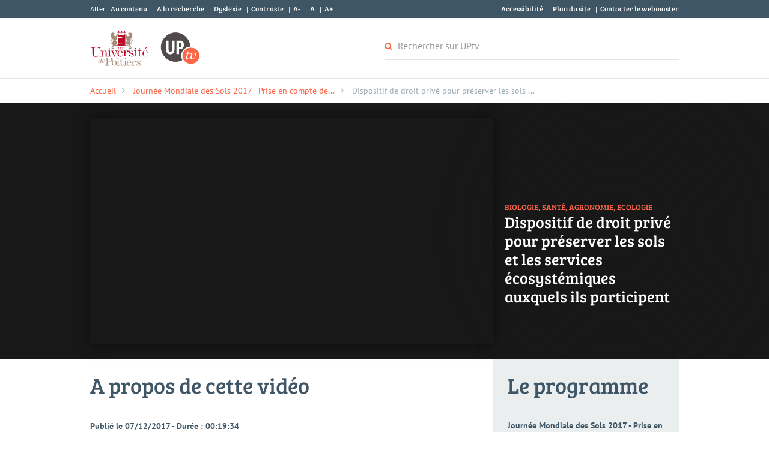

--- FILE ---
content_type: text/html; charset=UTF-8
request_url: https://uptv.univ-poitiers.fr/program/journee-mondiale-des-sols-2017-prise-en-compte-de-la-nature-et-qualite-des-sols-dans-les-politiques-d-amenagement-du-territoire/video/45718/dispositif-de-droit-prive-pour-preserver-les-sols-et-les-services-ecosystemiques-auxquels-ils-participent/index.html
body_size: 15930
content:

<!DOCTYPE html>
<html lang="fr">

<head>
	<meta charset="utf-8"/>
	<meta name="robots" content="index,follow">
	<meta name="viewport" content="width=device-width, initial-scale=1.0" />
	
	<title>[Vidéo] Dispositif de droit privé pour préserver les sols et les services écosystémiques auxquels ils participent | UPtv - La WebTV de l'Université de Poitiers</title>
	
	<meta name="description" content=""/>
	<meta name="keywords" content="Université, Poitiers, WebTV, vidéos, colloques, conférences"/>
	
		
	<meta property="og:type" content="website"/>
	<meta property="og:url" content=""/>
	<meta property="og:site_name" content="UPtv"/>
	<meta property="og:locale" content="fr_FR" />
	<meta property="og:title" content="Dispositif de droit privé pour préserver les sols et les services écosystémiques auxquels ils participent - UPtv, la webTV de l'Université"/>
	<meta property="og:image" content="https://videotheque.univ-poitiers.fr/datas/thumbs/videos/6o2kn12tqwojy4sht5ni.jpg?1969780176"/>
	<meta property="og:image:width" content="800"/>
	<meta property="og:image:height" content="450"/>
	<meta property="og:description" content="Retrouvez cette vidéo sur UPtv, la webTV de l'Université de Poitiers."/>
	
	<meta name="twitter:card" content="summary_large_image">
	<meta name="twitter:site" content="https://uptv.univ-poitiers.fr">
	<meta name="twitter:creator" content="@UnivPoitiers">
	<meta name="twitter:title" content="Dispositif de droit privé pour préserver les sols et les services écosystémiques auxquels ils participent - UPtv, la webTV de l'Université">
	<meta name="twitter:description" content="Retrouvez cette vidéo sur UPtv, la webTV de l'Université de Poitiers.">
	<meta name="twitter:image" content="https://videotheque.univ-poitiers.fr/datas/thumbs/videos/6o2kn12tqwojy4sht5ni.jpg?1969780176">
	
	<link rel="icon" type="img/png" href="https://uptv.univ-poitiers.fr/img/favicon.png"/>
		
	<script defer src="https://use.fontawesome.com/92c61a5026.js"></script>
	
	<style>
	@font-face{font-family:'Dyslexic';font-style:normal;font-weight:400;src:url(/css/fonts/OpenDyslexic-Regular.otf) format('truetype')}@font-face{font-family:'Dyslexic';font-style:bold;font-weight:700;src:url(/css/fonts/OpenDyslexic-Bold.otf) format('truetype')}body{font-size:.9em;line-height:1.2em;font-family:PT Sans,sans-serif;color:#3e5665;margin:0;padding:0}body.dyslexic *{font-family:Dyslexic!important}body.contrast,body.contrast *,body.contrast *:after{background:#000080!important;color:#FF0!important;border-color:#FF0!important}*{box-sizing:border-box!important;margin:0;padding:0}a{font-family:Bree Serif;color:#fd6647;text-decoration:none}a:hover{color:#3e5665}a.button{color:#fff;background:#fd6647;text-transform:uppercase;padding:5px 10px;font-size:.8em;margin-top:5px}li{list-style:none}h1,h2,h3{font-weight:400;font-family:Bree Serif}h2{font-size:2.2em;line-height:1.4em;margin:0}h4{margin:0}i{font-style:normal}::-webkit-input-placeholder{color:rgba(0,0,0,.4);font-family:PT Sans;font-size:1.2em}::-moz-placeholder{color:rgba(0,0,0,.4);font-family:PT Sans;font-size:1.2em}:-ms-input-placeholder{color:rgba(0,0,0,.4);font-family:PT Sans;font-size:1.2em}:-moz-placeholder{color:rgba(0,0,0,.4);font-family:PT Sans;font-size:1.2em}input{color:rgba(0,0,0,8)}input:focus::-webkit-input-placeholder{color:rgba(0,0,0,1)}input:focus::-moz-placeholder{color:rgba(0,0,0,1)}input:focus::-ms-input-placeholder{color:rgba(0,0,0,1)}input:focus:-moz-placeholder{color:rgba(0,0,0,1)}.resp-only{display:none!important}.no-padding{padding:0!important}.no-border{border:none!important}.hidden{position:absolute;top:-9999px}.bold{font-weight:700}.center{flex:1;text-align:center}p.center{width:100%;flex:1 0 100%}section:not(.top-section){padding:40px 0;border-bottom:1px solid rgba(0,0,0,.1);overflow:auto}section.top-section{height:377px;background:#181818}section.top-section.min{height:150px}section.top-section.min .content{height:150px}section h2{font-size:2.5em;line-height:1em;color:rgba(62,86,101,1);margin-bottom:40px}.content{width:980px;margin:auto;display:flex;justify-content:space-between}#top{height:30px;line-height:30px;font-size:.8em;color:#fff;background:#3e5665}#top a{color:inherit}#top a:hover,#top a:focus{text-decoration:underline}#top ul li{display:inline-block}#top ul li:before{content:'|';margin:0 5px}#top ul li:first-child:before,#top nav:first-child ul li:nth-child(2):before{content:'';margin:0}#main-header{height:100px}#main-header #logos{height:60px;margin-top:20px}#main-header #logos li{display:inline-block}#main-header #logos img{height:60px}#main-header #header-search{width:490px;height:40px;margin-top:30px;border-bottom:1px solid rgba(0,0,0,.1)}#main-header #header-search input{width:320px;height:34px;padding:0 5px;border:none}#main-header #header-search label{color:#fd6647}#main-header #header-search a{display:none}#breadcrumb{border-top:1px solid rgba(0,0,0,.1)}#breadcrumb.with-border{border-bottom:1px solid rgba(0,0,0,.1)}#breadcrumb ul{display:inline}#breadcrumb ul li{display:inline-block;line-height:40px;color:rgba(62,86,101,.5)}#breadcrumb ul li:after{font-family:FontAwesome;content:'\f105';margin:0 10px}#breadcrumb ul li:last-child:after{content:''}#breadcrumb ul li a{font-family:PT Sans}#body-search{width:100%;min-height:60px;padding:10px;border-bottom:1px solid rgba(0,0,0,.1)}#body-search .content{display:flex;flex-wrap:wrap}#body-search span{margin-left:2px}#body-search input{flex:1 1 auto;height:40px;padding:0 10px;border:none;font-size:1.2em;color:rgba(62,86,101,.75)}#body-search input[type=submit]{background:#fd6647;color:#fff;border:none}#body-search select{flex:0 1 200px;height:40px;padding:0 10px;border:none;font-size:.9em;margin:0 20px;border:1px solid rgba(62,86,101,.1);border-right:none;color:rgba(62,86,101,.75);outline:none;border-radius:3px}#body-search select:focus{border:1px solid rgba(62,86,101,.25)}#body-search select:-moz-focusring{color:transparent;text-shadow:0 0 0 rgba(62,86,101,.75)}#body-search label{flex:0 1 20px;color:#fd6647;font-size:1.2em;line-height:40px}#body-search a{flex:0 1 auto;line-height:40px}#body-search .advanced-search{display:none;flex:1 0 100%;padding:10px 0 10px 30px;justify-content:flex-start;flex-wrap:no-wrap}#body-search .advanced-search.opened{display:flex}#body-search .advanced-search .field{display:flex;flex:1 1 120px;flex-wrap:wrap;margin:0 10px 0 0}#body-search .advanced-search .field:last-child{margin:0}#body-search .advanced-search .field label{display:flex;flex:1 0 100%;color:rgba(62,86,101,.5);font-size:.9em;line-height:1.6em}#body-search .advanced-search .field input,#body-search .advanced-search .field select{margin:0;display:flex;flex:0 0 100%;padding:10px;border:1px solid rgba(62,86,101,.1);border-radius:3px;font-size:.85em}#search-results{opacity:1;transition:opacity ease 0.5s}#search-results.searching{opacity:.5}#featured{background-position:center;background-repeat:no-repeat;background-size:711px 400px;transition:background-position 0.5s ease;display:flex;position:relative}#featured.no-transition{transition:none}#featured .content{display:flex;align-self:flex-start;height:377px}#featured .slider{display:flex;flex:0 0 670px;align-self:flex-start;height:377px;position:relative}#featured .infos{flex:0 0 480px;align-self:center;transition:all ease 0.5s;opacity:1;transform:translate(0)}#featured .infos .category{text-transform:uppercase;font-size:.9em;display:flex}#featured .infos h2{color:#fff;display:flex;margin:10px 0 20px 0}#featured .infos a:hover{color:#fff}#featured .infos a.button:hover{background:#fff;color:#fd6647}#featured .arrows{position:absolute;bottom:25px;right:25px;height:40px}#featured .arrows li{width:auto;padding:0 5px;display:inline-block}#featured .arrows li .fa-angle-left,#featured .arrows li .fa-angle-right{font-size:30px;line-height:40px}#featured .arrows li .fa-circle{font-size:11px;line-height:42px}#featured .arrows li a{color:#fff}#featured .arrows li a:hover{color:#fd6647}#featured .arrows li.active a{color:#fd6647}#featured #menu,#featured .description{flex:0 0 310px;padding:25px 0 25px 20px;background:linear-gradient(to right,rgba(255,255,255,.1) 0%,rgba(255,255,255,0) 100%)}#featured .description{color:rgba(255,255,255,.75);display:table-cell;vertical-align:bottom}#featured .description .title{font-size:1.8em;line-height:1.4em;margin:0 0 20px;color:#fff;font-family:Bree Serif}#featured .description .text{height:280px;overflow:hidden;display:block}#featured .description p{height:auto}#featured h3{height:30px;margin:0}#featured h3 a{display:block;color:rgba(255,255,255,.5);border-bottom:1px solid rgba(255,255,255,.5);padding-bottom:15px;text-transform:lowercase;text-align:center;font-size:1.1em}#featured ul ul{display:none}#featured ul li.active ul{display:block;float:left}#featured ul li.active h3 a{color:#fd6647;border-bottom:1px solid #fd6647}#featured ul>li{width:145px;display:block;float:left}#featured ul>li.collections>ul{width:290px;margin-left:0;padding-top:20px}#featured ul>li.thematiques>ul{width:290px;margin-left:-145px;padding-top:20px}#featured ul>li>ul>li{width:290px;display:block;color:#fff;line-height:1.8em}#featured ul>li>ul>li>a{color:#fff}#featured ul>li>ul>li>a:hover{color:#fd6647}#featured ul>li.thematiques{text-align:right}#featured iframe { width:100%; height:100%; }.wrapper{width:1180px;margin:auto;display:flex;justify-content:space-between;align-items:strech}.wrapper .nav{width:100px;display:flex;flex:1 1 auto;justify-content:center;align-items:center;font-size:4em}.wrapper .nav a{color:rgba(62,86,101,.1);outline:none}.wrapper .nav a:hover,.wrapper .nav a:focus{color:#fd6647}.wrapper .content{flex:0 1 auto;flex-wrap:wrap}.wrapper .nav .fa-spin{font-size:.5em}.videos-wrapper{width:980px;overflow-x:hidden}.videos-subwrapper{display:flex;transform:translate(0);transition:transform 0.5s ease}.videos{width:980px;display:flex;flex:0 1 auto;flex-wrap:wrap}.videos li{flex:0 1 230px;flex-wrap:wrap;margin:0 20px 20px 0;height:200px;overflow:hidden;position:relative}.videos li:nth-child(4n){flex:0 1 230px;flex-wrap:wrap;margin:0 0 20px 0}.videos li a{display:flex;flex-direction:column}.videos li img.thumb{width:230px;height:130px;margin-right:0}.videos li h3{margin:0;padding:10px 0 0;font-size:1em;color:#3e5665;max-height:3.2em;overflow:hidden}.videos li a:focus{outline:none}.videos li a:hover h3,.videos li a:focus h3{color:#fd6647!important;outline:none}.videos li p.date{color:#919191;font-family:PT Sans;font-size:.9em;margin:5px 0 0}.videos li.video a:before{content:'\f01d';font-family:FontAwesome;font-size:2em;color:rgba(255,255,255,.75);position:absolute;top:12px;right:10px;text-shadow:0 0 5px rgba(0,0,0,.2)}#uptv-stats{flex:1 1 auto;padding:40px 0}#uptv-stats ul{margin-top:25px;display:flex;justify-content:space-around}#uptv-stats ul li{width:230px;flex:1}#uptv-stats ul li:last-child{margin-right:0}#uptv-stats ul li i{display:block;text-align:center}#uptv-stats ul li i:first-child{font-size:6em}#uptv-stats ul li i:nth-child(2){font-size:4em;line-height:1.2em;font-family:Bree Serif}#uptv-stats ul li i:last-child{font-size:1.2em}#uptv-description{flex:1 1 230px;background:rgba(62,86,101,.1);padding:40px 25px}#uptv-description h2{color:rgba(62,86,101,1)}#uptv-description p,#uptv-description ul{font-size:.9em}#uptv-description ul{margin-top:20px}#bottom{height:200px;background:#3e5665;padding:25px;color:#fff;font-size:.8em;text-align:center}#bottom .content{flex-direction:column}#bottom p{margin-bottom:0}#bottom ul{flex:1;display:flex;justify-content:center;flex-direction:row}#bottom ul li{flex:0 0 auto}#bottom ul li:after{content:'-';margin:0 5px}#bottom ul li:last-child:after{content:''}#bottom ul li a{color:#fff;font-family:PT Sans}#bottom ul li a:hover{color:#fd6647}#video{height:428px;padding:25px 0;background-position-x:center;background-repeat:no-repeat;background-size:auto 101%,auto 100%;transition:background-position 1s ease}#video .content{display:flex}#video iframe{box-shadow:0 0 20px rgba(0,0,0,.5)}#video .infos{width:290px;padding-bottom:25px;position:relative;left:0;transition:all 1s ease;opacity:0;align-self:flex-end}#video .infos.no-transition{transition:none}#video .infos .category{text-transform:uppercase;font-size:.9em}#video .infos .category a:hover{color:#fff}#video .infos h2{font-size:1.8em;line-height:1.2em;color:#fff}#about-video{width:670px;min-height:280px;padding:25px 0;display:table-cell;padding-right:25px;position:relative}#about-video p{line-height:1.4em;margin-bottom:10px}#about-video p.date{font-weight:700;margin:25px 0 10px}#about-video ul{margin-bottom:20px}#about-video ul#actions{width:645px;margin:50px 0 25px}#about-video ul#actions li{display:inline-block}#about-video ul#actions li a{border:1px solid #fff;box-shadow:0 0 1px rgba(62,86,101,.5);color:#3e5665;display:block;padding:5px;margin-left:1px;font-family:PT Sans}#about-video ul#actions li a span.toggle-fa{margin-left:5px}#about-video ul#actions li a:hover{box-shadow:0 0 1px #fd6647;color:#fd6647}#about-video ul#actions li:last-child{float:right}#about-video ul#intervenants{margin-top:10px}#about-video ul#intervenants li:first-child{line-height:1.6em}#about-video ul#intervenants li a{font-family:PT Sans}#about-video #share{display:flex;align-items:flex-start;padding-top:20px;border-top:1px dotted rgba(0,0,0,.1)}#about-video #share ul{display:flex;flex-wrap:wrap;flex:1 1 50%}#about-video #share ul:first-child li{margin-right:10px}#about-video #share ul li{display:flex;justify-content:space-between;align-items:flex-start}#about-video #share ul li:first-child{display:flex;flex:1 0 100%;margin-bottom:10px}#about-video #share ul li a{width:auto;height:30px;line-height:30px;background:#eee;border-radius:3px;display:flex;align-items:center;padding:0 10px;color:#fff}#about-video #share ul li.share-fb a{background:#3b5998}#about-video #share ul li.share-tw a{background:#1da1f2}#about-video #share ul li a span{margin-right:10px}#about-video #share ul li a:hover{opacity:.75}#about-video #share ul:last-child li:last-child{flex:1 1 100%;padding:5px}#about-video #share ul li textarea{flex:1 1 100%;height:80px;margin:0;padding:5px;border:1px solid rgba(0,0,0,.1);font-family:PT Sans;font-size:.8em;color:#3e5665}#about-program{width:310px;background:rgba(62,86,101,.1);padding:25px;display:table-cell}#about-program h2{color:rgba(62,86,101,1)}#about-program h3{font-family:PT Sans;font-weight:700;font-size:1em;margin:25px 0 10px}#about-program p,#about-program ul{font-size:.9em}#about-program .text{height:200px;overflow:hidden;display:block}#common{background-position:center;background-repeat:no-repeat;background-size:711px 400px;transition:background-position 0.5s ease;display:flex;position:relative}#common .content{display:flex;align-self:flex-start;height:120px}#common .infos{flex:0 0 480px;align-self:center;transition:all ease 0.5s;opacity:1;transform:translate(0)}#common .infos h2{color:#fff;display:flex;margin:10px 0 20px 0}.content.text{display:block}.content.text h3{width:100%;display:block;margin-bottom:20px;font-size:1.8em;line-height:1.4em}.content.text h4{width:100%;display:block;margin:20px 0;font-size:1.4em;line-height:1.2em}.content.text h5{width:100%;display:block;margin:20px 0;font-size:1em;line-height:1.2em}.content.text a{font-family:PT Sans}.content.text p{display:block;margin-bottom:20px;line-height:1.2em;font-size:1.2em}.content.text ul{display:block;list-style:square;font-size:1.2em;line-height:1.4em}.content.text li{display:block;margin-bottom:5px;list-style:square;padding-left:20px}.pagination{display:flex;flex-direction:row;justify-content:center;flex:1 1 auto;flex-wrap:wrap}.pagination li{display:flex;padding:5px}.pagination li a.active{font-size:2em;line-height:.3em}@media(max-width:1180px){#breadcrumb ul{padding:0 25px}#main-header{padding:0 25px}}@media(min-width:641px) and (max-width:1180px){#featured .content .slider{flex:1 1 auto}#featured .content .infos{padding:20px;flex:0 0 100%}#featured #menu{flex:0 0 335px;padding-right:25px}}@media(max-width:640px){#featured{background-size:cover}#featured .content{background-size:cover;background-position:center}#featured .content .infos{padding:25px}#featured .content .slider{flex:0 0 100%}#featured .content .slider .categories{display:none}#featured .content .slider .arrows{bottom:25px;right:25px}#featured .content .slider .arrows li{display:none;font-size:50px;margin:0 10px}#featured .content .slider .arrows li:first-child,#featured .content .slider .arrows li:last-child{display:block}#featured .arrows li .fa-angle-left,#featured .arrows li .fa-angle-right{font-size:50px}#featured #menu{display:none}}@media(min-width:641px) and (max-width:800px){section.top-section{height:400px}#featured .content{height:400px}#featured .content .slider{height:400px}}@media(max-width:640px){section.top-section{height:300px}#featured .content{height:300px}#featured .content .slider{height:300px}#featured .content .infos h2{font-size:1.4em}#featured .content .infos{padding:20px;flex:0 0 100%;align-self:flex-end;background:rgba(0,0,0,.5)}#featured .content .slider .arrows{top:25px;right:25px}}@media(max-width:800px){#main-header #header-search{width:auto;border:none;margin-top:18px;font-size:1.4em}#main-header #header-search a{display:block!important;border:1px solid #eee;padding:10px;border-radius:3px}#main-header #header-search .field{display:none}}@media(min-width:801px) and (max-width:1180px){#body-search .content{width:100%;max-width:980px}}@media screen and (min-width:321px) and (max-width:640px){#body-search input#body-search-input{flex:1 0 calc(100% - 30px)}}@media(max-width:1180px){section{overflow-x:hidden!important}.videos li,.videos li:nth-child(4n){flex:0 1 auto;width:calc(100% / 4 - 20px);height:auto;flex-wrap:wrap;margin:0 20px 20px 0}.videos li:nth-child(4n){margin:0 0 20px 0}.videos li img.thumb{width:100%;height:calc((75vw / 4) / 1.77777 - 10px)}.videos{justify-content:flex-start}}@media(min-width:801px) and (max-width:1180px){section:not(.top-section) .content{width:75vw}.wrapper{width:100vw}.wrapper .nav{width:10vw}.videos-wrapper{width:75vw}.videos{width:75vw}}@media(max-width:800px){.content{width:100%}.wrapper{width:100%}.wrapper .nav{display:none}section:not(.top-section){padding:20px;overflow-x:hidden}.videos li{height:auto}.videos li img.thumb{width:100%;height:calc((100vw / 4) / 1.77777 - 20px)}.wrapper .content p.center{margin-top:20px;margin-bottom:5px}}@media screen and (min-width:0) and (max-width:640px){.videos:not(:first-child){margin-top:10px}.videos:not(:first-child) li:first-child{border-top:1px dotted #ddd;padding-top:10px}.videos li,.videos li:nth-child(4n){width:100%;margin:0 0 10px 0;padding:0 0 10px 0;border-bottom:1px dotted #ddd}.videos li:last-child{border-bottom:none;padding-bottom:0;margin-bottom:0}.videos li a{display:flex;flex:1 0 100%;flex-direction:row}.videos li h3{height:auto;max-height:5.2em;font-size:.95em;padding:0}.videos li p.date{margin:0}.videos li img.thumb{width:50%;max-width:160px;flex:0 0 auto;height:calc((100vw / 2) / 1.77777 - 10px);max-height:90px}.videos li .infos{padding-left:10px;align-self:center}.videos li.video a:before{left:10px}.wrapper .content p.center{margin-top:20px;margin-bottom:5px}}@media(min-width:801px) and (max-width:1080px){#video{padding:25px;height:auto}#video .content iframe{flex:1 0 auto;width:50vw;max-width:670px;height:calc(100vw / 3)}#video .content .infos{padding-left:25px}#about .content{width:100%;display:flex}#about #about-video{width:65vw;padding:20px;flex:1}#about #about-video ul#actions{width:auto}#about #about-program{width:35vw;padding:20px;flex:0 1 auto}}@media(max-width:800px){#video{display:flex;padding:0;height:auto;transition:none;background:transparent!important}#video .content{display:flex;flex-wrap:wrap;justify-content:flex-start;margin:0;height:auto}#video .content iframe{display:flex;align-self:flex-start;width:100%;height:calc(100vw / 1.77777777);box-shadow:none}#video .content .infos{display:flex;flex:1 0 100%;flex-wrap:wrap;padding:20px;transition:none;flex-direction:column}#video .content .infos h2{font-size:1.8em;line-height:1em;margin:0;color:rgba(62,86,101,1)}#video .infos .category{margin-bottom:10px}#about .content{display:flex;flex-wrap:wrap}#about-video{width:100%;display:flex;flex:1 1 100%;flex-wrap:wrap;flex-direction:column;padding:0 20px;min-height:0}#about-video p.date{margin:0}#about-video h2{display:none}#about-video ul#intervenants{margin:0}#about-video ul#actions{width:100%;margin:30px 0}#about-video #actions{display:flex;flex-wrap:wrap}#about-video #actions li{display:flex;flex-wrap:wrap;flex:1 0 100%}#about-video #actions li a{line-height:2em}#about-video #share{display:flex;flex-wrap:wrap}#about-video #share ul{display:flex;flex-wrap:wrap;flex:1 0 100%}#about-video #share ul:last-child li:last-child{padding:0}#about-program{width:100%;display:flex;flex:1 1 100%;flex-wrap:wrap;padding:20px;flex-direction:column}#about-program h3{margin-top:0}}@media(max-width:1180px){#uptv-about{}#uptv-about .content{flex-wrap:wrap}#uptv-about #uptv-stats{padding:20px}#uptv-about #uptv-stats ul{display:flex}#uptv-about #uptv-stats ul li{width:auto;flex:1 1 100%}#uptv-stats ul li i:first-child{font-size:3em}#uptv-stats ul li i:nth-child(2){font-size:2em}#uptv-stats ul li i:last-child{font-size:1em}}@media(max-width:1080px){.content{width:100%}}@media(max-width:800px){a{outline:none!important}.resp-only{display:flex!important;flex:1}section h2{font-size:1.8em;margin-bottom:20px}.content.text h3{line-height:1.1em}.text h2{font-size:2.4em;margin-bottom:20px}#top{display:none}#main-header{padding:0 20px;height:auto}#main-header #logos img{height:40px}#featured .description{display:none}#breadcrumb{display:none}#body-search{padding:10px 20px}#body-search #search-type{flex:0 1 auto;margin-left:30px;border:1px solid rgba(62,86,101,.1)}#body-search input{font-size:1em}#body-search .advanced-search-btn{flex:1;line-height:1.25em;align-self:center}#body-search .advanced-search{flex-wrap:wrap;padding:10px 0 10px 30px}#body-search .advanced-search .field{margin:0 0 10px 0;flex:1 0 100%}.videos-subwrapper{flex-wrap:wrap}.more{border:1px solid #fff;box-shadow:0 0 1px rgba(253,102,71,.5);color:#fd6647;display:block;width:200px;height:40px;line-height:40px;margin:auto;font-family:PT Sans;margin:0 auto;text-align:center;font-family:Bree Serif;border-radius:3px}.more span{font-size:.85em}.more:hover,.more:focus{box-shadow:0 0 1px rgba(253,102,71,.5);color:rgb(253,102,71)}.more:active{position:relative;top:1px;color:rgb(253,102,71)}}@font-face {
  font-family: 'Bree Serif';
  font-style: normal;
  font-weight: 400;
  src: url(https://fonts.gstatic.com/s/breeserif/v18/4UaHrEJCrhhnVA3DgluA96rp4g.ttf) format('truetype');
}
@font-face {
  font-family: 'PT Sans';
  font-style: normal;
  font-weight: 400;
  src: url(https://fonts.gstatic.com/s/ptsans/v18/jizaRExUiTo99u79D0KEwA.ttf) format('truetype');
}
@font-face {
  font-family: 'PT Sans';
  font-style: normal;
  font-weight: 700;
  src: url(https://fonts.gstatic.com/s/ptsans/v18/jizfRExUiTo99u79B_mh0O6tKA.ttf) format('truetype');
}
.mCustomScrollbar{-ms-touch-action:pinch-zoom;touch-action:pinch-zoom}.mCustomScrollbar.mCS_no_scrollbar,.mCustomScrollbar.mCS_touch_action{-ms-touch-action:auto;touch-action:auto}.mCustomScrollBox{position:relative;overflow:hidden;height:100%;max-width:100%;outline:none;direction:ltr}.mCSB_container{overflow:hidden;width:auto;height:auto}.mCSB_inside>.mCSB_container{margin-right:30px}.mCSB_container.mCS_no_scrollbar_y.mCS_y_hidden{margin-right:0}.mCS-dir-rtl>.mCSB_inside>.mCSB_container{margin-right:0;margin-left:30px}.mCS-dir-rtl>.mCSB_inside>.mCSB_container.mCS_no_scrollbar_y.mCS_y_hidden{margin-left:0}.mCSB_scrollTools{position:absolute;width:16px;height:auto;left:auto;top:0;right:0;bottom:0}.mCSB_outside+.mCSB_scrollTools{right:-26px}.mCS-dir-rtl>.mCSB_inside>.mCSB_scrollTools,.mCS-dir-rtl>.mCSB_outside+.mCSB_scrollTools{right:auto;left:0}.mCS-dir-rtl>.mCSB_outside+.mCSB_scrollTools{left:-26px}.mCSB_scrollTools .mCSB_draggerContainer{position:absolute;top:0;left:0;bottom:0;right:0;height:auto}.mCSB_scrollTools a+.mCSB_draggerContainer{margin:20px 0}.mCSB_scrollTools .mCSB_draggerRail{width:2px;height:100%;margin:0 auto;-webkit-border-radius:16px;-moz-border-radius:16px;border-radius:16px}.mCSB_scrollTools .mCSB_dragger{cursor:pointer;width:100%;height:30px;z-index:1}.mCSB_scrollTools .mCSB_dragger .mCSB_dragger_bar{position:relative;width:4px;height:100%;margin:0 auto;-webkit-border-radius:16px;-moz-border-radius:16px;border-radius:16px;text-align:center}.mCSB_scrollTools_vertical.mCSB_scrollTools_onDrag_expand .mCSB_dragger.mCSB_dragger_onDrag_expanded .mCSB_dragger_bar,.mCSB_scrollTools_vertical.mCSB_scrollTools_onDrag_expand .mCSB_draggerContainer:hover .mCSB_dragger .mCSB_dragger_bar{width:12px}.mCSB_scrollTools_vertical.mCSB_scrollTools_onDrag_expand .mCSB_dragger.mCSB_dragger_onDrag_expanded+.mCSB_draggerRail,.mCSB_scrollTools_vertical.mCSB_scrollTools_onDrag_expand .mCSB_draggerContainer:hover .mCSB_draggerRail{width:8px}.mCSB_scrollTools .mCSB_buttonUp,.mCSB_scrollTools .mCSB_buttonDown{display:block;position:absolute;height:20px;width:100%;overflow:hidden;margin:0 auto;cursor:pointer}.mCSB_scrollTools .mCSB_buttonDown{bottom:0}.mCSB_horizontal.mCSB_inside>.mCSB_container{margin-right:0;margin-bottom:30px}.mCSB_horizontal.mCSB_outside>.mCSB_container{min-height:100%}.mCSB_horizontal>.mCSB_container.mCS_no_scrollbar_x.mCS_x_hidden{margin-bottom:0}.mCSB_scrollTools.mCSB_scrollTools_horizontal{width:auto;height:16px;top:auto;right:0;bottom:0;left:0}.mCustomScrollBox+.mCSB_scrollTools.mCSB_scrollTools_horizontal,.mCustomScrollBox+.mCSB_scrollTools+.mCSB_scrollTools.mCSB_scrollTools_horizontal{bottom:-26px}.mCSB_scrollTools.mCSB_scrollTools_horizontal a+.mCSB_draggerContainer{margin:0 20px}.mCSB_scrollTools.mCSB_scrollTools_horizontal .mCSB_draggerRail{width:100%;height:2px;margin:7px 0}.mCSB_scrollTools.mCSB_scrollTools_horizontal .mCSB_dragger{width:30px;height:100%;left:0}.mCSB_scrollTools.mCSB_scrollTools_horizontal .mCSB_dragger .mCSB_dragger_bar{width:100%;height:4px;margin:6px auto}.mCSB_scrollTools_horizontal.mCSB_scrollTools_onDrag_expand .mCSB_dragger.mCSB_dragger_onDrag_expanded .mCSB_dragger_bar,.mCSB_scrollTools_horizontal.mCSB_scrollTools_onDrag_expand .mCSB_draggerContainer:hover .mCSB_dragger .mCSB_dragger_bar{height:12px;margin:2px auto}.mCSB_scrollTools_horizontal.mCSB_scrollTools_onDrag_expand .mCSB_dragger.mCSB_dragger_onDrag_expanded+.mCSB_draggerRail,.mCSB_scrollTools_horizontal.mCSB_scrollTools_onDrag_expand .mCSB_draggerContainer:hover .mCSB_draggerRail{height:8px;margin:4px 0}.mCSB_scrollTools.mCSB_scrollTools_horizontal .mCSB_buttonLeft,.mCSB_scrollTools.mCSB_scrollTools_horizontal .mCSB_buttonRight{display:block;position:absolute;width:20px;height:100%;overflow:hidden;margin:0 auto;cursor:pointer}.mCSB_scrollTools.mCSB_scrollTools_horizontal .mCSB_buttonLeft{left:0}.mCSB_scrollTools.mCSB_scrollTools_horizontal .mCSB_buttonRight{right:0}.mCSB_container_wrapper{position:absolute;height:auto;width:auto;overflow:hidden;top:0;left:0;right:0;bottom:0;margin-right:30px;margin-bottom:30px}.mCSB_container_wrapper>.mCSB_container{padding-right:30px;padding-bottom:30px;-webkit-box-sizing:border-box;-moz-box-sizing:border-box;box-sizing:border-box}.mCSB_vertical_horizontal>.mCSB_scrollTools.mCSB_scrollTools_vertical{bottom:20px}.mCSB_vertical_horizontal>.mCSB_scrollTools.mCSB_scrollTools_horizontal{right:20px}.mCSB_container_wrapper.mCS_no_scrollbar_x.mCS_x_hidden+.mCSB_scrollTools.mCSB_scrollTools_vertical{bottom:0}.mCSB_container_wrapper.mCS_no_scrollbar_y.mCS_y_hidden+.mCSB_scrollTools~.mCSB_scrollTools.mCSB_scrollTools_horizontal,.mCS-dir-rtl>.mCustomScrollBox.mCSB_vertical_horizontal.mCSB_inside>.mCSB_scrollTools.mCSB_scrollTools_horizontal{right:0}.mCS-dir-rtl>.mCustomScrollBox.mCSB_vertical_horizontal.mCSB_inside>.mCSB_scrollTools.mCSB_scrollTools_horizontal{left:20px}.mCS-dir-rtl>.mCustomScrollBox.mCSB_vertical_horizontal.mCSB_inside>.mCSB_container_wrapper.mCS_no_scrollbar_y.mCS_y_hidden+.mCSB_scrollTools~.mCSB_scrollTools.mCSB_scrollTools_horizontal{left:0}.mCS-dir-rtl>.mCSB_inside>.mCSB_container_wrapper{margin-right:0;margin-left:30px}.mCSB_container_wrapper.mCS_no_scrollbar_y.mCS_y_hidden>.mCSB_container{padding-right:0}.mCSB_container_wrapper.mCS_no_scrollbar_x.mCS_x_hidden>.mCSB_container{padding-bottom:0}.mCustomScrollBox.mCSB_vertical_horizontal.mCSB_inside>.mCSB_container_wrapper.mCS_no_scrollbar_y.mCS_y_hidden{margin-right:0;margin-left:0}.mCustomScrollBox.mCSB_vertical_horizontal.mCSB_inside>.mCSB_container_wrapper.mCS_no_scrollbar_x.mCS_x_hidden{margin-bottom:0}.mCSB_scrollTools,.mCSB_scrollTools .mCSB_dragger .mCSB_dragger_bar,.mCSB_scrollTools .mCSB_buttonUp,.mCSB_scrollTools .mCSB_buttonDown,.mCSB_scrollTools .mCSB_buttonLeft,.mCSB_scrollTools .mCSB_buttonRight{-webkit-transition:opacity .2s ease-in-out,background-color .2s ease-in-out;-moz-transition:opacity .2s ease-in-out,background-color .2s ease-in-out;-o-transition:opacity .2s ease-in-out,background-color .2s ease-in-out;transition:opacity .2s ease-in-out,background-color .2s ease-in-out}.mCSB_scrollTools_vertical.mCSB_scrollTools_onDrag_expand .mCSB_dragger_bar,.mCSB_scrollTools_vertical.mCSB_scrollTools_onDrag_expand .mCSB_draggerRail,.mCSB_scrollTools_horizontal.mCSB_scrollTools_onDrag_expand .mCSB_dragger_bar,.mCSB_scrollTools_horizontal.mCSB_scrollTools_onDrag_expand .mCSB_draggerRail{-webkit-transition:width .2s ease-out .2s,height .2s ease-out .2s,margin-left .2s ease-out .2s,margin-right .2s ease-out .2s,margin-top .2s ease-out .2s,margin-bottom .2s ease-out .2s,opacity .2s ease-in-out,background-color .2s ease-in-out;-moz-transition:width .2s ease-out .2s,height .2s ease-out .2s,margin-left .2s ease-out .2s,margin-right .2s ease-out .2s,margin-top .2s ease-out .2s,margin-bottom .2s ease-out .2s,opacity .2s ease-in-out,background-color .2s ease-in-out;-o-transition:width .2s ease-out .2s,height .2s ease-out .2s,margin-left .2s ease-out .2s,margin-right .2s ease-out .2s,margin-top .2s ease-out .2s,margin-bottom .2s ease-out .2s,opacity .2s ease-in-out,background-color .2s ease-in-out;transition:width .2s ease-out .2s,height .2s ease-out .2s,margin-left .2s ease-out .2s,margin-right .2s ease-out .2s,margin-top .2s ease-out .2s,margin-bottom .2s ease-out .2s,opacity .2s ease-in-out,background-color .2s ease-in-out}.mCSB_scrollTools{opacity:.75;filter:"alpha(opacity=75)";-ms-filter:"alpha(opacity=75)"}.mCS-autoHide>.mCustomScrollBox>.mCSB_scrollTools,.mCS-autoHide>.mCustomScrollBox~.mCSB_scrollTools{opacity:0;filter:"alpha(opacity=0)";-ms-filter:"alpha(opacity=0)"}.mCustomScrollbar>.mCustomScrollBox>.mCSB_scrollTools.mCSB_scrollTools_onDrag,.mCustomScrollbar>.mCustomScrollBox~.mCSB_scrollTools.mCSB_scrollTools_onDrag,.mCustomScrollBox:hover>.mCSB_scrollTools,.mCustomScrollBox:hover~.mCSB_scrollTools,.mCS-autoHide:hover>.mCustomScrollBox>.mCSB_scrollTools,.mCS-autoHide:hover>.mCustomScrollBox~.mCSB_scrollTools{opacity:1;filter:"alpha(opacity=100)";-ms-filter:"alpha(opacity=100)"}.mCSB_scrollTools .mCSB_draggerRail{background-color:#000;background-color:rgba(0,0,0,.4);filter:"alpha(opacity=40)";-ms-filter:"alpha(opacity=40)"}.mCSB_scrollTools .mCSB_dragger .mCSB_dragger_bar{background-color:#fff;background-color:rgba(255,255,255,.75);filter:"alpha(opacity=75)";-ms-filter:"alpha(opacity=75)"}.mCSB_scrollTools .mCSB_dragger:hover .mCSB_dragger_bar{background-color:#fff;background-color:rgba(255,255,255,.85);filter:"alpha(opacity=85)";-ms-filter:"alpha(opacity=85)"}.mCSB_scrollTools .mCSB_dragger:active .mCSB_dragger_bar,.mCSB_scrollTools .mCSB_dragger.mCSB_dragger_onDrag .mCSB_dragger_bar{background-color:#fff;background-color:rgba(255,255,255,.9);filter:"alpha(opacity=90)";-ms-filter:"alpha(opacity=90)"}.mCSB_scrollTools .mCSB_buttonUp,.mCSB_scrollTools .mCSB_buttonDown,.mCSB_scrollTools .mCSB_buttonLeft,.mCSB_scrollTools .mCSB_buttonRight{background-image:url(mCSB_buttons.png);background-repeat:no-repeat;opacity:.4;filter:"alpha(opacity=40)";-ms-filter:"alpha(opacity=40)"}.mCSB_scrollTools .mCSB_buttonUp{background-position:0 0}.mCSB_scrollTools .mCSB_buttonDown{background-position:0 -20px}.mCSB_scrollTools .mCSB_buttonLeft{background-position:0 -40px}.mCSB_scrollTools .mCSB_buttonRight{background-position:0 -56px}.mCSB_scrollTools .mCSB_buttonUp:hover,.mCSB_scrollTools .mCSB_buttonDown:hover,.mCSB_scrollTools .mCSB_buttonLeft:hover,.mCSB_scrollTools .mCSB_buttonRight:hover{opacity:.75;filter:"alpha(opacity=75)";-ms-filter:"alpha(opacity=75)"}.mCSB_scrollTools .mCSB_buttonUp:active,.mCSB_scrollTools .mCSB_buttonDown:active,.mCSB_scrollTools .mCSB_buttonLeft:active,.mCSB_scrollTools .mCSB_buttonRight:active{opacity:.9;filter:"alpha(opacity=90)";-ms-filter:"alpha(opacity=90)"}.mCS-dark.mCSB_scrollTools .mCSB_draggerRail{background-color:#000;background-color:rgba(0,0,0,.15)}.mCS-dark.mCSB_scrollTools .mCSB_dragger .mCSB_dragger_bar{background-color:#000;background-color:rgba(0,0,0,.75)}.mCS-dark.mCSB_scrollTools .mCSB_dragger:hover .mCSB_dragger_bar{background-color:rgba(0,0,0,.85)}.mCS-dark.mCSB_scrollTools .mCSB_dragger:active .mCSB_dragger_bar,.mCS-dark.mCSB_scrollTools .mCSB_dragger.mCSB_dragger_onDrag .mCSB_dragger_bar{background-color:rgba(0,0,0,.9)}.mCS-dark.mCSB_scrollTools .mCSB_buttonUp{background-position:-80px 0}.mCS-dark.mCSB_scrollTools .mCSB_buttonDown{background-position:-80px -20px}.mCS-dark.mCSB_scrollTools .mCSB_buttonLeft{background-position:-80px -40px}.mCS-dark.mCSB_scrollTools .mCSB_buttonRight{background-position:-80px -56px}.mCS-light-2.mCSB_scrollTools .mCSB_draggerRail,.mCS-dark-2.mCSB_scrollTools .mCSB_draggerRail{width:4px;background-color:#fff;background-color:rgba(255,255,255,.1);-webkit-border-radius:1px;-moz-border-radius:1px;border-radius:1px}.mCS-light-2.mCSB_scrollTools .mCSB_dragger .mCSB_dragger_bar,.mCS-dark-2.mCSB_scrollTools .mCSB_dragger .mCSB_dragger_bar{width:4px;background-color:#fff;background-color:rgba(255,255,255,.75);-webkit-border-radius:1px;-moz-border-radius:1px;border-radius:1px}.mCS-light-2.mCSB_scrollTools_horizontal .mCSB_draggerRail,.mCS-dark-2.mCSB_scrollTools_horizontal .mCSB_draggerRail,.mCS-light-2.mCSB_scrollTools_horizontal .mCSB_dragger .mCSB_dragger_bar,.mCS-dark-2.mCSB_scrollTools_horizontal .mCSB_dragger .mCSB_dragger_bar{width:100%;height:4px;margin:6px auto}.mCS-light-2.mCSB_scrollTools .mCSB_dragger:hover .mCSB_dragger_bar{background-color:#fff;background-color:rgba(255,255,255,.85)}.mCS-light-2.mCSB_scrollTools .mCSB_dragger:active .mCSB_dragger_bar,.mCS-light-2.mCSB_scrollTools .mCSB_dragger.mCSB_dragger_onDrag .mCSB_dragger_bar{background-color:#fff;background-color:rgba(255,255,255,.9)}.mCS-light-2.mCSB_scrollTools .mCSB_buttonUp{background-position:-32px 0}.mCS-light-2.mCSB_scrollTools .mCSB_buttonDown{background-position:-32px -20px}.mCS-light-2.mCSB_scrollTools .mCSB_buttonLeft{background-position:-40px -40px}.mCS-light-2.mCSB_scrollTools .mCSB_buttonRight{background-position:-40px -56px}.mCS-dark-2.mCSB_scrollTools .mCSB_draggerRail{background-color:#000;background-color:rgba(0,0,0,.1);-webkit-border-radius:1px;-moz-border-radius:1px;border-radius:1px}.mCS-dark-2.mCSB_scrollTools .mCSB_dragger .mCSB_dragger_bar{background-color:#000;background-color:rgba(0,0,0,.75);-webkit-border-radius:1px;-moz-border-radius:1px;border-radius:1px}.mCS-dark-2.mCSB_scrollTools .mCSB_dragger:hover .mCSB_dragger_bar{background-color:#000;background-color:rgba(0,0,0,.85)}.mCS-dark-2.mCSB_scrollTools .mCSB_dragger:active .mCSB_dragger_bar,.mCS-dark-2.mCSB_scrollTools .mCSB_dragger.mCSB_dragger_onDrag .mCSB_dragger_bar{background-color:#000;background-color:rgba(0,0,0,.9)}.mCS-dark-2.mCSB_scrollTools .mCSB_buttonUp{background-position:-112px 0}.mCS-dark-2.mCSB_scrollTools .mCSB_buttonDown{background-position:-112px -20px}.mCS-dark-2.mCSB_scrollTools .mCSB_buttonLeft{background-position:-120px -40px}.mCS-dark-2.mCSB_scrollTools .mCSB_buttonRight{background-position:-120px -56px}.mCS-light-thick.mCSB_scrollTools .mCSB_draggerRail,.mCS-dark-thick.mCSB_scrollTools .mCSB_draggerRail{width:4px;background-color:#fff;background-color:rgba(255,255,255,.1);-webkit-border-radius:2px;-moz-border-radius:2px;border-radius:2px}.mCS-light-thick.mCSB_scrollTools .mCSB_dragger .mCSB_dragger_bar,.mCS-dark-thick.mCSB_scrollTools .mCSB_dragger .mCSB_dragger_bar{width:6px;background-color:#fff;background-color:rgba(255,255,255,.75);-webkit-border-radius:2px;-moz-border-radius:2px;border-radius:2px}.mCS-light-thick.mCSB_scrollTools_horizontal .mCSB_draggerRail,.mCS-dark-thick.mCSB_scrollTools_horizontal .mCSB_draggerRail{width:100%;height:4px;margin:6px 0}.mCS-light-thick.mCSB_scrollTools_horizontal .mCSB_dragger .mCSB_dragger_bar,.mCS-dark-thick.mCSB_scrollTools_horizontal .mCSB_dragger .mCSB_dragger_bar{width:100%;height:6px;margin:5px auto}.mCS-light-thick.mCSB_scrollTools .mCSB_dragger:hover .mCSB_dragger_bar{background-color:#fff;background-color:rgba(255,255,255,.85)}.mCS-light-thick.mCSB_scrollTools .mCSB_dragger:active .mCSB_dragger_bar,.mCS-light-thick.mCSB_scrollTools .mCSB_dragger.mCSB_dragger_onDrag .mCSB_dragger_bar{background-color:#fff;background-color:rgba(255,255,255,.9)}.mCS-light-thick.mCSB_scrollTools .mCSB_buttonUp{background-position:-16px 0}.mCS-light-thick.mCSB_scrollTools .mCSB_buttonDown{background-position:-16px -20px}.mCS-light-thick.mCSB_scrollTools .mCSB_buttonLeft{background-position:-20px -40px}.mCS-light-thick.mCSB_scrollTools .mCSB_buttonRight{background-position:-20px -56px}.mCS-dark-thick.mCSB_scrollTools .mCSB_draggerRail{background-color:#000;background-color:rgba(0,0,0,.1);-webkit-border-radius:2px;-moz-border-radius:2px;border-radius:2px}.mCS-dark-thick.mCSB_scrollTools .mCSB_dragger .mCSB_dragger_bar{background-color:#000;background-color:rgba(0,0,0,.75);-webkit-border-radius:2px;-moz-border-radius:2px;border-radius:2px}.mCS-dark-thick.mCSB_scrollTools .mCSB_dragger:hover .mCSB_dragger_bar{background-color:#000;background-color:rgba(0,0,0,.85)}.mCS-dark-thick.mCSB_scrollTools .mCSB_dragger:active .mCSB_dragger_bar,.mCS-dark-thick.mCSB_scrollTools .mCSB_dragger.mCSB_dragger_onDrag .mCSB_dragger_bar{background-color:#000;background-color:rgba(0,0,0,.9)}.mCS-dark-thick.mCSB_scrollTools .mCSB_buttonUp{background-position:-96px 0}.mCS-dark-thick.mCSB_scrollTools .mCSB_buttonDown{background-position:-96px -20px}.mCS-dark-thick.mCSB_scrollTools .mCSB_buttonLeft{background-position:-100px -40px}.mCS-dark-thick.mCSB_scrollTools .mCSB_buttonRight{background-position:-100px -56px}.mCS-light-thin.mCSB_scrollTools .mCSB_draggerRail{background-color:#fff;background-color:rgba(255,255,255,.1)}.mCS-light-thin.mCSB_scrollTools .mCSB_dragger .mCSB_dragger_bar,.mCS-dark-thin.mCSB_scrollTools .mCSB_dragger .mCSB_dragger_bar{width:2px}.mCS-light-thin.mCSB_scrollTools_horizontal .mCSB_draggerRail,.mCS-dark-thin.mCSB_scrollTools_horizontal .mCSB_draggerRail{width:100%}.mCS-light-thin.mCSB_scrollTools_horizontal .mCSB_dragger .mCSB_dragger_bar,.mCS-dark-thin.mCSB_scrollTools_horizontal .mCSB_dragger .mCSB_dragger_bar{width:100%;height:2px;margin:7px auto}.mCS-dark-thin.mCSB_scrollTools .mCSB_draggerRail{background-color:#000;background-color:rgba(0,0,0,.15)}.mCS-dark-thin.mCSB_scrollTools .mCSB_dragger .mCSB_dragger_bar{background-color:#000;background-color:rgba(0,0,0,.75)}.mCS-dark-thin.mCSB_scrollTools .mCSB_dragger:hover .mCSB_dragger_bar{background-color:#000;background-color:rgba(0,0,0,.85)}.mCS-dark-thin.mCSB_scrollTools .mCSB_dragger:active .mCSB_dragger_bar,.mCS-dark-thin.mCSB_scrollTools .mCSB_dragger.mCSB_dragger_onDrag .mCSB_dragger_bar{background-color:#000;background-color:rgba(0,0,0,.9)}.mCS-dark-thin.mCSB_scrollTools .mCSB_buttonUp{background-position:-80px 0}.mCS-dark-thin.mCSB_scrollTools .mCSB_buttonDown{background-position:-80px -20px}.mCS-dark-thin.mCSB_scrollTools .mCSB_buttonLeft{background-position:-80px -40px}.mCS-dark-thin.mCSB_scrollTools .mCSB_buttonRight{background-position:-80px -56px}.mCS-rounded.mCSB_scrollTools .mCSB_draggerRail{background-color:#fff;background-color:rgba(255,255,255,.15)}.mCS-rounded.mCSB_scrollTools .mCSB_dragger,.mCS-rounded-dark.mCSB_scrollTools .mCSB_dragger,.mCS-rounded-dots.mCSB_scrollTools .mCSB_dragger,.mCS-rounded-dots-dark.mCSB_scrollTools .mCSB_dragger{height:14px}.mCS-rounded.mCSB_scrollTools .mCSB_dragger .mCSB_dragger_bar,.mCS-rounded-dark.mCSB_scrollTools .mCSB_dragger .mCSB_dragger_bar,.mCS-rounded-dots.mCSB_scrollTools .mCSB_dragger .mCSB_dragger_bar,.mCS-rounded-dots-dark.mCSB_scrollTools .mCSB_dragger .mCSB_dragger_bar{width:14px;margin:0 1px}.mCS-rounded.mCSB_scrollTools_horizontal .mCSB_dragger,.mCS-rounded-dark.mCSB_scrollTools_horizontal .mCSB_dragger,.mCS-rounded-dots.mCSB_scrollTools_horizontal .mCSB_dragger,.mCS-rounded-dots-dark.mCSB_scrollTools_horizontal .mCSB_dragger{width:14px}.mCS-rounded.mCSB_scrollTools_horizontal .mCSB_dragger .mCSB_dragger_bar,.mCS-rounded-dark.mCSB_scrollTools_horizontal .mCSB_dragger .mCSB_dragger_bar,.mCS-rounded-dots.mCSB_scrollTools_horizontal .mCSB_dragger .mCSB_dragger_bar,.mCS-rounded-dots-dark.mCSB_scrollTools_horizontal .mCSB_dragger .mCSB_dragger_bar{height:14px;margin:1px 0}.mCS-rounded.mCSB_scrollTools_vertical.mCSB_scrollTools_onDrag_expand .mCSB_dragger.mCSB_dragger_onDrag_expanded .mCSB_dragger_bar,.mCS-rounded.mCSB_scrollTools_vertical.mCSB_scrollTools_onDrag_expand .mCSB_draggerContainer:hover .mCSB_dragger .mCSB_dragger_bar,.mCS-rounded-dark.mCSB_scrollTools_vertical.mCSB_scrollTools_onDrag_expand .mCSB_dragger.mCSB_dragger_onDrag_expanded .mCSB_dragger_bar,.mCS-rounded-dark.mCSB_scrollTools_vertical.mCSB_scrollTools_onDrag_expand .mCSB_draggerContainer:hover .mCSB_dragger .mCSB_dragger_bar{width:16px;height:16px;margin:-1px 0}.mCS-rounded.mCSB_scrollTools_vertical.mCSB_scrollTools_onDrag_expand .mCSB_dragger.mCSB_dragger_onDrag_expanded+.mCSB_draggerRail,.mCS-rounded.mCSB_scrollTools_vertical.mCSB_scrollTools_onDrag_expand .mCSB_draggerContainer:hover .mCSB_draggerRail,.mCS-rounded-dark.mCSB_scrollTools_vertical.mCSB_scrollTools_onDrag_expand .mCSB_dragger.mCSB_dragger_onDrag_expanded+.mCSB_draggerRail,.mCS-rounded-dark.mCSB_scrollTools_vertical.mCSB_scrollTools_onDrag_expand .mCSB_draggerContainer:hover .mCSB_draggerRail{width:4px}.mCS-rounded.mCSB_scrollTools_horizontal.mCSB_scrollTools_onDrag_expand .mCSB_dragger.mCSB_dragger_onDrag_expanded .mCSB_dragger_bar,.mCS-rounded.mCSB_scrollTools_horizontal.mCSB_scrollTools_onDrag_expand .mCSB_draggerContainer:hover .mCSB_dragger .mCSB_dragger_bar,.mCS-rounded-dark.mCSB_scrollTools_horizontal.mCSB_scrollTools_onDrag_expand .mCSB_dragger.mCSB_dragger_onDrag_expanded .mCSB_dragger_bar,.mCS-rounded-dark.mCSB_scrollTools_horizontal.mCSB_scrollTools_onDrag_expand .mCSB_draggerContainer:hover .mCSB_dragger .mCSB_dragger_bar{height:16px;width:16px;margin:0 -1px}.mCS-rounded.mCSB_scrollTools_horizontal.mCSB_scrollTools_onDrag_expand .mCSB_dragger.mCSB_dragger_onDrag_expanded+.mCSB_draggerRail,.mCS-rounded.mCSB_scrollTools_horizontal.mCSB_scrollTools_onDrag_expand .mCSB_draggerContainer:hover .mCSB_draggerRail,.mCS-rounded-dark.mCSB_scrollTools_horizontal.mCSB_scrollTools_onDrag_expand .mCSB_dragger.mCSB_dragger_onDrag_expanded+.mCSB_draggerRail,.mCS-rounded-dark.mCSB_scrollTools_horizontal.mCSB_scrollTools_onDrag_expand .mCSB_draggerContainer:hover .mCSB_draggerRail{height:4px;margin:6px 0}.mCS-rounded.mCSB_scrollTools .mCSB_buttonUp{background-position:0 -72px}.mCS-rounded.mCSB_scrollTools .mCSB_buttonDown{background-position:0 -92px}.mCS-rounded.mCSB_scrollTools .mCSB_buttonLeft{background-position:0 -112px}.mCS-rounded.mCSB_scrollTools .mCSB_buttonRight{background-position:0 -128px}.mCS-rounded-dark.mCSB_scrollTools .mCSB_dragger .mCSB_dragger_bar,.mCS-rounded-dots-dark.mCSB_scrollTools .mCSB_dragger .mCSB_dragger_bar{background-color:#000;background-color:rgba(0,0,0,.75)}.mCS-rounded-dark.mCSB_scrollTools .mCSB_draggerRail{background-color:#000;background-color:rgba(0,0,0,.15)}.mCS-rounded-dark.mCSB_scrollTools .mCSB_dragger:hover .mCSB_dragger_bar,.mCS-rounded-dots-dark.mCSB_scrollTools .mCSB_dragger:hover .mCSB_dragger_bar{background-color:#000;background-color:rgba(0,0,0,.85)}.mCS-rounded-dark.mCSB_scrollTools .mCSB_dragger:active .mCSB_dragger_bar,.mCS-rounded-dark.mCSB_scrollTools .mCSB_dragger.mCSB_dragger_onDrag .mCSB_dragger_bar,.mCS-rounded-dots-dark.mCSB_scrollTools .mCSB_dragger:active .mCSB_dragger_bar,.mCS-rounded-dots-dark.mCSB_scrollTools .mCSB_dragger.mCSB_dragger_onDrag .mCSB_dragger_bar{background-color:#000;background-color:rgba(0,0,0,.9)}.mCS-rounded-dark.mCSB_scrollTools .mCSB_buttonUp{background-position:-80px -72px}.mCS-rounded-dark.mCSB_scrollTools .mCSB_buttonDown{background-position:-80px -92px}.mCS-rounded-dark.mCSB_scrollTools .mCSB_buttonLeft{background-position:-80px -112px}.mCS-rounded-dark.mCSB_scrollTools .mCSB_buttonRight{background-position:-80px -128px}.mCS-rounded-dots.mCSB_scrollTools_vertical .mCSB_draggerRail,.mCS-rounded-dots-dark.mCSB_scrollTools_vertical .mCSB_draggerRail{width:4px}.mCS-rounded-dots.mCSB_scrollTools .mCSB_draggerRail,.mCS-rounded-dots-dark.mCSB_scrollTools .mCSB_draggerRail,.mCS-rounded-dots.mCSB_scrollTools_horizontal .mCSB_draggerRail,.mCS-rounded-dots-dark.mCSB_scrollTools_horizontal .mCSB_draggerRail{background-color:transparent;background-position:center}.mCS-rounded-dots.mCSB_scrollTools .mCSB_draggerRail,.mCS-rounded-dots-dark.mCSB_scrollTools .mCSB_draggerRail{background-image:url([data-uri]);background-repeat:repeat-y;opacity:.3;filter:"alpha(opacity=30)";-ms-filter:"alpha(opacity=30)"}.mCS-rounded-dots.mCSB_scrollTools_horizontal .mCSB_draggerRail,.mCS-rounded-dots-dark.mCSB_scrollTools_horizontal .mCSB_draggerRail{height:4px;margin:6px 0;background-repeat:repeat-x}.mCS-rounded-dots.mCSB_scrollTools .mCSB_buttonUp{background-position:-16px -72px}.mCS-rounded-dots.mCSB_scrollTools .mCSB_buttonDown{background-position:-16px -92px}.mCS-rounded-dots.mCSB_scrollTools .mCSB_buttonLeft{background-position:-20px -112px}.mCS-rounded-dots.mCSB_scrollTools .mCSB_buttonRight{background-position:-20px -128px}.mCS-rounded-dots-dark.mCSB_scrollTools .mCSB_draggerRail{background-image:url([data-uri])}.mCS-rounded-dots-dark.mCSB_scrollTools .mCSB_buttonUp{background-position:-96px -72px}.mCS-rounded-dots-dark.mCSB_scrollTools .mCSB_buttonDown{background-position:-96px -92px}.mCS-rounded-dots-dark.mCSB_scrollTools .mCSB_buttonLeft{background-position:-100px -112px}.mCS-rounded-dots-dark.mCSB_scrollTools .mCSB_buttonRight{background-position:-100px -128px}.mCS-3d.mCSB_scrollTools .mCSB_dragger .mCSB_dragger_bar,.mCS-3d-dark.mCSB_scrollTools .mCSB_dragger .mCSB_dragger_bar,.mCS-3d-thick.mCSB_scrollTools .mCSB_dragger .mCSB_dragger_bar,.mCS-3d-thick-dark.mCSB_scrollTools .mCSB_dragger .mCSB_dragger_bar{background-repeat:repeat-y;background-image:-moz-linear-gradient(left,rgba(255,255,255,.5) 0%,rgba(255,255,255,0) 100%);background-image:-webkit-gradient(linear,left top,right top,color-stop(0%,rgba(255,255,255,.5)),color-stop(100%,rgba(255,255,255,0)));background-image:-webkit-linear-gradient(left,rgba(255,255,255,.5) 0%,rgba(255,255,255,0) 100%);background-image:-o-linear-gradient(left,rgba(255,255,255,.5) 0%,rgba(255,255,255,0) 100%);background-image:-ms-linear-gradient(left,rgba(255,255,255,.5) 0%,rgba(255,255,255,0) 100%);background-image:linear-gradient(to right,rgba(255,255,255,.5) 0%,rgba(255,255,255,0) 100%)}.mCS-3d.mCSB_scrollTools_horizontal .mCSB_dragger .mCSB_dragger_bar,.mCS-3d-dark.mCSB_scrollTools_horizontal .mCSB_dragger .mCSB_dragger_bar,.mCS-3d-thick.mCSB_scrollTools_horizontal .mCSB_dragger .mCSB_dragger_bar,.mCS-3d-thick-dark.mCSB_scrollTools_horizontal .mCSB_dragger .mCSB_dragger_bar{background-repeat:repeat-x;background-image:-moz-linear-gradient(top,rgba(255,255,255,.5) 0%,rgba(255,255,255,0) 100%);background-image:-webkit-gradient(linear,left top,left bottom,color-stop(0%,rgba(255,255,255,.5)),color-stop(100%,rgba(255,255,255,0)));background-image:-webkit-linear-gradient(top,rgba(255,255,255,.5) 0%,rgba(255,255,255,0) 100%);background-image:-o-linear-gradient(top,rgba(255,255,255,.5) 0%,rgba(255,255,255,0) 100%);background-image:-ms-linear-gradient(top,rgba(255,255,255,.5) 0%,rgba(255,255,255,0) 100%);background-image:linear-gradient(to bottom,rgba(255,255,255,.5) 0%,rgba(255,255,255,0) 100%)}.mCS-3d.mCSB_scrollTools_vertical .mCSB_dragger,.mCS-3d-dark.mCSB_scrollTools_vertical .mCSB_dragger{height:70px}.mCS-3d.mCSB_scrollTools_horizontal .mCSB_dragger,.mCS-3d-dark.mCSB_scrollTools_horizontal .mCSB_dragger{width:70px}.mCS-3d.mCSB_scrollTools,.mCS-3d-dark.mCSB_scrollTools{opacity:1;filter:"alpha(opacity=30)";-ms-filter:"alpha(opacity=30)"}.mCS-3d.mCSB_scrollTools .mCSB_draggerRail,.mCS-3d.mCSB_scrollTools .mCSB_dragger .mCSB_dragger_bar,.mCS-3d-dark.mCSB_scrollTools .mCSB_draggerRail,.mCS-3d-dark.mCSB_scrollTools .mCSB_dragger .mCSB_dragger_bar{-webkit-border-radius:16px;-moz-border-radius:16px;border-radius:16px}.mCS-3d.mCSB_scrollTools .mCSB_draggerRail,.mCS-3d-dark.mCSB_scrollTools .mCSB_draggerRail{width:8px;background-color:#000;background-color:rgba(0,0,0,.2);box-shadow:inset 1px 0 1px rgba(0,0,0,.5),inset -1px 0 1px rgba(255,255,255,.2)}.mCS-3d.mCSB_scrollTools .mCSB_dragger .mCSB_dragger_bar,.mCS-3d.mCSB_scrollTools .mCSB_dragger:hover .mCSB_dragger_bar,.mCS-3d.mCSB_scrollTools .mCSB_dragger:active .mCSB_dragger_bar,.mCS-3d.mCSB_scrollTools .mCSB_dragger.mCSB_dragger_onDrag .mCSB_dragger_bar,.mCS-3d-dark.mCSB_scrollTools .mCSB_dragger .mCSB_dragger_bar,.mCS-3d-dark.mCSB_scrollTools .mCSB_dragger:hover .mCSB_dragger_bar,.mCS-3d-dark.mCSB_scrollTools .mCSB_dragger:active .mCSB_dragger_bar,.mCS-3d-dark.mCSB_scrollTools .mCSB_dragger.mCSB_dragger_onDrag .mCSB_dragger_bar{background-color:#555}.mCS-3d.mCSB_scrollTools .mCSB_dragger .mCSB_dragger_bar,.mCS-3d-dark.mCSB_scrollTools .mCSB_dragger .mCSB_dragger_bar{width:8px}.mCS-3d.mCSB_scrollTools_horizontal .mCSB_draggerRail,.mCS-3d-dark.mCSB_scrollTools_horizontal .mCSB_draggerRail{width:100%;height:8px;margin:4px 0;box-shadow:inset 0 1px 1px rgba(0,0,0,.5),inset 0 -1px 1px rgba(255,255,255,.2)}.mCS-3d.mCSB_scrollTools_horizontal .mCSB_dragger .mCSB_dragger_bar,.mCS-3d-dark.mCSB_scrollTools_horizontal .mCSB_dragger .mCSB_dragger_bar{width:100%;height:8px;margin:4px auto}.mCS-3d.mCSB_scrollTools .mCSB_buttonUp{background-position:-32px -72px}.mCS-3d.mCSB_scrollTools .mCSB_buttonDown{background-position:-32px -92px}.mCS-3d.mCSB_scrollTools .mCSB_buttonLeft{background-position:-40px -112px}.mCS-3d.mCSB_scrollTools .mCSB_buttonRight{background-position:-40px -128px}.mCS-3d-dark.mCSB_scrollTools .mCSB_draggerRail{background-color:#000;background-color:rgba(0,0,0,.1);box-shadow:inset 1px 0 1px rgba(0,0,0,.1)}.mCS-3d-dark.mCSB_scrollTools_horizontal .mCSB_draggerRail{box-shadow:inset 0 1px 1px rgba(0,0,0,.1)}.mCS-3d-dark.mCSB_scrollTools .mCSB_buttonUp{background-position:-112px -72px}.mCS-3d-dark.mCSB_scrollTools .mCSB_buttonDown{background-position:-112px -92px}.mCS-3d-dark.mCSB_scrollTools .mCSB_buttonLeft{background-position:-120px -112px}.mCS-3d-dark.mCSB_scrollTools .mCSB_buttonRight{background-position:-120px -128px}.mCS-3d-thick.mCSB_scrollTools,.mCS-3d-thick-dark.mCSB_scrollTools{opacity:1;filter:"alpha(opacity=30)";-ms-filter:"alpha(opacity=30)"}.mCS-3d-thick.mCSB_scrollTools,.mCS-3d-thick-dark.mCSB_scrollTools,.mCS-3d-thick.mCSB_scrollTools .mCSB_draggerContainer,.mCS-3d-thick-dark.mCSB_scrollTools .mCSB_draggerContainer{-webkit-border-radius:7px;-moz-border-radius:7px;border-radius:7px}.mCS-3d-thick.mCSB_scrollTools .mCSB_dragger .mCSB_dragger_bar,.mCS-3d-thick-dark.mCSB_scrollTools .mCSB_dragger .mCSB_dragger_bar{-webkit-border-radius:5px;-moz-border-radius:5px;border-radius:5px}.mCSB_inside+.mCS-3d-thick.mCSB_scrollTools_vertical,.mCSB_inside+.mCS-3d-thick-dark.mCSB_scrollTools_vertical{right:1px}.mCS-3d-thick.mCSB_scrollTools_vertical,.mCS-3d-thick-dark.mCSB_scrollTools_vertical{box-shadow:inset 1px 0 1px rgba(0,0,0,.1),inset 0 0 14px rgba(0,0,0,.5)}.mCS-3d-thick.mCSB_scrollTools_horizontal,.mCS-3d-thick-dark.mCSB_scrollTools_horizontal{bottom:1px;box-shadow:inset 0 1px 1px rgba(0,0,0,.1),inset 0 0 14px rgba(0,0,0,.5)}.mCS-3d-thick.mCSB_scrollTools .mCSB_dragger .mCSB_dragger_bar,.mCS-3d-thick-dark.mCSB_scrollTools .mCSB_dragger .mCSB_dragger_bar{box-shadow:inset 1px 0 0 rgba(255,255,255,.4);width:12px;margin:2px;position:absolute;height:auto;top:0;bottom:0;left:0;right:0}.mCS-3d-thick.mCSB_scrollTools_horizontal .mCSB_dragger .mCSB_dragger_bar,.mCS-3d-thick-dark.mCSB_scrollTools_horizontal .mCSB_dragger .mCSB_dragger_bar{box-shadow:inset 0 1px 0 rgba(255,255,255,.4)}.mCS-3d-thick.mCSB_scrollTools .mCSB_dragger .mCSB_dragger_bar,.mCS-3d-thick.mCSB_scrollTools .mCSB_dragger:hover .mCSB_dragger_bar,.mCS-3d-thick.mCSB_scrollTools .mCSB_dragger:active .mCSB_dragger_bar,.mCS-3d-thick.mCSB_scrollTools .mCSB_dragger.mCSB_dragger_onDrag .mCSB_dragger_bar{background-color:#555}.mCS-3d-thick.mCSB_scrollTools_horizontal .mCSB_dragger .mCSB_dragger_bar,.mCS-3d-thick-dark.mCSB_scrollTools_horizontal .mCSB_dragger .mCSB_dragger_bar{height:12px;width:auto}.mCS-3d-thick.mCSB_scrollTools .mCSB_draggerContainer{background-color:#000;background-color:rgba(0,0,0,.05);box-shadow:inset 1px 1px 16px rgba(0,0,0,.1)}.mCS-3d-thick.mCSB_scrollTools .mCSB_draggerRail{background-color:transparent}.mCS-3d-thick.mCSB_scrollTools .mCSB_buttonUp{background-position:-32px -72px}.mCS-3d-thick.mCSB_scrollTools .mCSB_buttonDown{background-position:-32px -92px}.mCS-3d-thick.mCSB_scrollTools .mCSB_buttonLeft{background-position:-40px -112px}.mCS-3d-thick.mCSB_scrollTools .mCSB_buttonRight{background-position:-40px -128px}.mCS-3d-thick-dark.mCSB_scrollTools{box-shadow:inset 0 0 14px rgba(0,0,0,.2)}.mCS-3d-thick-dark.mCSB_scrollTools_horizontal{box-shadow:inset 0 1px 1px rgba(0,0,0,.1),inset 0 0 14px rgba(0,0,0,.2)}.mCS-3d-thick-dark.mCSB_scrollTools .mCSB_dragger .mCSB_dragger_bar{box-shadow:inset 1px 0 0 rgba(255,255,255,.4),inset -1px 0 0 rgba(0,0,0,.2)}.mCS-3d-thick-dark.mCSB_scrollTools_horizontal .mCSB_dragger .mCSB_dragger_bar{box-shadow:inset 0 1px 0 rgba(255,255,255,.4),inset 0 -1px 0 rgba(0,0,0,.2)}.mCS-3d-thick-dark.mCSB_scrollTools .mCSB_dragger .mCSB_dragger_bar,.mCS-3d-thick-dark.mCSB_scrollTools .mCSB_dragger:hover .mCSB_dragger_bar,.mCS-3d-thick-dark.mCSB_scrollTools .mCSB_dragger:active .mCSB_dragger_bar,.mCS-3d-thick-dark.mCSB_scrollTools .mCSB_dragger.mCSB_dragger_onDrag .mCSB_dragger_bar{background-color:#777}.mCS-3d-thick-dark.mCSB_scrollTools .mCSB_draggerContainer{background-color:#fff;background-color:rgba(0,0,0,.05);box-shadow:inset 1px 1px 16px rgba(0,0,0,.1)}.mCS-3d-thick-dark.mCSB_scrollTools .mCSB_draggerRail{background-color:transparent}.mCS-3d-thick-dark.mCSB_scrollTools .mCSB_buttonUp{background-position:-112px -72px}.mCS-3d-thick-dark.mCSB_scrollTools .mCSB_buttonDown{background-position:-112px -92px}.mCS-3d-thick-dark.mCSB_scrollTools .mCSB_buttonLeft{background-position:-120px -112px}.mCS-3d-thick-dark.mCSB_scrollTools .mCSB_buttonRight{background-position:-120px -128px}.mCSB_outside+.mCS-minimal.mCSB_scrollTools_vertical,.mCSB_outside+.mCS-minimal-dark.mCSB_scrollTools_vertical{right:0;margin:12px 0}.mCustomScrollBox.mCS-minimal+.mCSB_scrollTools.mCSB_scrollTools_horizontal,.mCustomScrollBox.mCS-minimal+.mCSB_scrollTools+.mCSB_scrollTools.mCSB_scrollTools_horizontal,.mCustomScrollBox.mCS-minimal-dark+.mCSB_scrollTools.mCSB_scrollTools_horizontal,.mCustomScrollBox.mCS-minimal-dark+.mCSB_scrollTools+.mCSB_scrollTools.mCSB_scrollTools_horizontal{bottom:0;margin:0 12px}.mCS-dir-rtl>.mCSB_outside+.mCS-minimal.mCSB_scrollTools_vertical,.mCS-dir-rtl>.mCSB_outside+.mCS-minimal-dark.mCSB_scrollTools_vertical{left:0;right:auto}.mCS-minimal.mCSB_scrollTools .mCSB_draggerRail,.mCS-minimal-dark.mCSB_scrollTools .mCSB_draggerRail{background-color:transparent}.mCS-minimal.mCSB_scrollTools_vertical .mCSB_dragger,.mCS-minimal-dark.mCSB_scrollTools_vertical .mCSB_dragger{height:50px}.mCS-minimal.mCSB_scrollTools_horizontal .mCSB_dragger,.mCS-minimal-dark.mCSB_scrollTools_horizontal .mCSB_dragger{width:50px}.mCS-minimal.mCSB_scrollTools .mCSB_dragger .mCSB_dragger_bar{background-color:#fff;background-color:rgba(255,255,255,.2);filter:"alpha(opacity=20)";-ms-filter:"alpha(opacity=20)"}.mCS-minimal.mCSB_scrollTools .mCSB_dragger:active .mCSB_dragger_bar,.mCS-minimal.mCSB_scrollTools .mCSB_dragger.mCSB_dragger_onDrag .mCSB_dragger_bar{background-color:#fff;background-color:rgba(255,255,255,.5);filter:"alpha(opacity=50)";-ms-filter:"alpha(opacity=50)"}.mCS-minimal-dark.mCSB_scrollTools .mCSB_dragger .mCSB_dragger_bar{background-color:#000;background-color:rgba(0,0,0,.2);filter:"alpha(opacity=20)";-ms-filter:"alpha(opacity=20)"}.mCS-minimal-dark.mCSB_scrollTools .mCSB_dragger:active .mCSB_dragger_bar,.mCS-minimal-dark.mCSB_scrollTools .mCSB_dragger.mCSB_dragger_onDrag .mCSB_dragger_bar{background-color:#000;background-color:rgba(0,0,0,.5);filter:"alpha(opacity=50)";-ms-filter:"alpha(opacity=50)"}.mCS-light-3.mCSB_scrollTools .mCSB_draggerRail,.mCS-dark-3.mCSB_scrollTools .mCSB_draggerRail{width:6px;background-color:#000;background-color:rgba(0,0,0,.2)}.mCS-light-3.mCSB_scrollTools .mCSB_dragger .mCSB_dragger_bar,.mCS-dark-3.mCSB_scrollTools .mCSB_dragger .mCSB_dragger_bar{width:6px}.mCS-light-3.mCSB_scrollTools_horizontal .mCSB_dragger .mCSB_dragger_bar,.mCS-dark-3.mCSB_scrollTools_horizontal .mCSB_dragger .mCSB_dragger_bar,.mCS-light-3.mCSB_scrollTools_horizontal .mCSB_draggerRail,.mCS-dark-3.mCSB_scrollTools_horizontal .mCSB_draggerRail{width:100%;height:6px;margin:5px 0}.mCS-light-3.mCSB_scrollTools_vertical.mCSB_scrollTools_onDrag_expand .mCSB_dragger.mCSB_dragger_onDrag_expanded+.mCSB_draggerRail,.mCS-light-3.mCSB_scrollTools_vertical.mCSB_scrollTools_onDrag_expand .mCSB_draggerContainer:hover .mCSB_draggerRail,.mCS-dark-3.mCSB_scrollTools_vertical.mCSB_scrollTools_onDrag_expand .mCSB_dragger.mCSB_dragger_onDrag_expanded+.mCSB_draggerRail,.mCS-dark-3.mCSB_scrollTools_vertical.mCSB_scrollTools_onDrag_expand .mCSB_draggerContainer:hover .mCSB_draggerRail{width:12px}.mCS-light-3.mCSB_scrollTools_horizontal.mCSB_scrollTools_onDrag_expand .mCSB_dragger.mCSB_dragger_onDrag_expanded+.mCSB_draggerRail,.mCS-light-3.mCSB_scrollTools_horizontal.mCSB_scrollTools_onDrag_expand .mCSB_draggerContainer:hover .mCSB_draggerRail,.mCS-dark-3.mCSB_scrollTools_horizontal.mCSB_scrollTools_onDrag_expand .mCSB_dragger.mCSB_dragger_onDrag_expanded+.mCSB_draggerRail,.mCS-dark-3.mCSB_scrollTools_horizontal.mCSB_scrollTools_onDrag_expand .mCSB_draggerContainer:hover .mCSB_draggerRail{height:12px;margin:2px 0}.mCS-light-3.mCSB_scrollTools .mCSB_buttonUp{background-position:-32px -72px}.mCS-light-3.mCSB_scrollTools .mCSB_buttonDown{background-position:-32px -92px}.mCS-light-3.mCSB_scrollTools .mCSB_buttonLeft{background-position:-40px -112px}.mCS-light-3.mCSB_scrollTools .mCSB_buttonRight{background-position:-40px -128px}.mCS-dark-3.mCSB_scrollTools .mCSB_dragger .mCSB_dragger_bar{background-color:#000;background-color:rgba(0,0,0,.75)}.mCS-dark-3.mCSB_scrollTools .mCSB_dragger:hover .mCSB_dragger_bar{background-color:#000;background-color:rgba(0,0,0,.85)}.mCS-dark-3.mCSB_scrollTools .mCSB_dragger:active .mCSB_dragger_bar,.mCS-dark-3.mCSB_scrollTools .mCSB_dragger.mCSB_dragger_onDrag .mCSB_dragger_bar{background-color:#000;background-color:rgba(0,0,0,.9)}.mCS-dark-3.mCSB_scrollTools .mCSB_draggerRail{background-color:#000;background-color:rgba(0,0,0,.1)}.mCS-dark-3.mCSB_scrollTools .mCSB_buttonUp{background-position:-112px -72px}.mCS-dark-3.mCSB_scrollTools .mCSB_buttonDown{background-position:-112px -92px}.mCS-dark-3.mCSB_scrollTools .mCSB_buttonLeft{background-position:-120px -112px}.mCS-dark-3.mCSB_scrollTools .mCSB_buttonRight{background-position:-120px -128px}.mCS-inset.mCSB_scrollTools .mCSB_draggerRail,.mCS-inset-dark.mCSB_scrollTools .mCSB_draggerRail,.mCS-inset-2.mCSB_scrollTools .mCSB_draggerRail,.mCS-inset-2-dark.mCSB_scrollTools .mCSB_draggerRail,.mCS-inset-3.mCSB_scrollTools .mCSB_draggerRail,.mCS-inset-3-dark.mCSB_scrollTools .mCSB_draggerRail{width:12px;background-color:#000;background-color:rgba(0,0,0,.2)}.mCS-inset.mCSB_scrollTools .mCSB_dragger .mCSB_dragger_bar,.mCS-inset-dark.mCSB_scrollTools .mCSB_dragger .mCSB_dragger_bar,.mCS-inset-2.mCSB_scrollTools .mCSB_dragger .mCSB_dragger_bar,.mCS-inset-2-dark.mCSB_scrollTools .mCSB_dragger .mCSB_dragger_bar,.mCS-inset-3.mCSB_scrollTools .mCSB_dragger .mCSB_dragger_bar,.mCS-inset-3-dark.mCSB_scrollTools .mCSB_dragger .mCSB_dragger_bar{width:6px;margin:3px 5px;position:absolute;height:auto;top:0;bottom:0;left:0;right:0}.mCS-inset.mCSB_scrollTools_horizontal .mCSB_dragger .mCSB_dragger_bar,.mCS-inset-dark.mCSB_scrollTools_horizontal .mCSB_dragger .mCSB_dragger_bar,.mCS-inset-2.mCSB_scrollTools_horizontal .mCSB_dragger .mCSB_dragger_bar,.mCS-inset-2-dark.mCSB_scrollTools_horizontal .mCSB_dragger .mCSB_dragger_bar,.mCS-inset-3.mCSB_scrollTools_horizontal .mCSB_dragger .mCSB_dragger_bar,.mCS-inset-3-dark.mCSB_scrollTools_horizontal .mCSB_dragger .mCSB_dragger_bar{height:6px;margin:5px 3px;position:absolute;width:auto;top:0;bottom:0;left:0;right:0}.mCS-inset.mCSB_scrollTools_horizontal .mCSB_draggerRail,.mCS-inset-dark.mCSB_scrollTools_horizontal .mCSB_draggerRail,.mCS-inset-2.mCSB_scrollTools_horizontal .mCSB_draggerRail,.mCS-inset-2-dark.mCSB_scrollTools_horizontal .mCSB_draggerRail,.mCS-inset-3.mCSB_scrollTools_horizontal .mCSB_draggerRail,.mCS-inset-3-dark.mCSB_scrollTools_horizontal .mCSB_draggerRail{width:100%;height:12px;margin:2px 0}.mCS-inset.mCSB_scrollTools .mCSB_buttonUp,.mCS-inset-2.mCSB_scrollTools .mCSB_buttonUp,.mCS-inset-3.mCSB_scrollTools .mCSB_buttonUp{background-position:-32px -72px}.mCS-inset.mCSB_scrollTools .mCSB_buttonDown,.mCS-inset-2.mCSB_scrollTools .mCSB_buttonDown,.mCS-inset-3.mCSB_scrollTools .mCSB_buttonDown{background-position:-32px -92px}.mCS-inset.mCSB_scrollTools .mCSB_buttonLeft,.mCS-inset-2.mCSB_scrollTools .mCSB_buttonLeft,.mCS-inset-3.mCSB_scrollTools .mCSB_buttonLeft{background-position:-40px -112px}.mCS-inset.mCSB_scrollTools .mCSB_buttonRight,.mCS-inset-2.mCSB_scrollTools .mCSB_buttonRight,.mCS-inset-3.mCSB_scrollTools .mCSB_buttonRight{background-position:-40px -128px}.mCS-inset-dark.mCSB_scrollTools .mCSB_dragger .mCSB_dragger_bar,.mCS-inset-2-dark.mCSB_scrollTools .mCSB_dragger .mCSB_dragger_bar,.mCS-inset-3-dark.mCSB_scrollTools .mCSB_dragger .mCSB_dragger_bar{background-color:#000;background-color:rgba(0,0,0,.75)}.mCS-inset-dark.mCSB_scrollTools .mCSB_dragger:hover .mCSB_dragger_bar,.mCS-inset-2-dark.mCSB_scrollTools .mCSB_dragger:hover .mCSB_dragger_bar,.mCS-inset-3-dark.mCSB_scrollTools .mCSB_dragger:hover .mCSB_dragger_bar{background-color:#000;background-color:rgba(0,0,0,.85)}.mCS-inset-dark.mCSB_scrollTools .mCSB_dragger:active .mCSB_dragger_bar,.mCS-inset-dark.mCSB_scrollTools .mCSB_dragger.mCSB_dragger_onDrag .mCSB_dragger_bar,.mCS-inset-2-dark.mCSB_scrollTools .mCSB_dragger:active .mCSB_dragger_bar,.mCS-inset-2-dark.mCSB_scrollTools .mCSB_dragger.mCSB_dragger_onDrag .mCSB_dragger_bar,.mCS-inset-3-dark.mCSB_scrollTools .mCSB_dragger:active .mCSB_dragger_bar,.mCS-inset-3-dark.mCSB_scrollTools .mCSB_dragger.mCSB_dragger_onDrag .mCSB_dragger_bar{background-color:#000;background-color:rgba(0,0,0,.9)}.mCS-inset-dark.mCSB_scrollTools .mCSB_draggerRail,.mCS-inset-2-dark.mCSB_scrollTools .mCSB_draggerRail,.mCS-inset-3-dark.mCSB_scrollTools .mCSB_draggerRail{background-color:#000;background-color:rgba(0,0,0,.1)}.mCS-inset-dark.mCSB_scrollTools .mCSB_buttonUp,.mCS-inset-2-dark.mCSB_scrollTools .mCSB_buttonUp,.mCS-inset-3-dark.mCSB_scrollTools .mCSB_buttonUp{background-position:-112px -72px}.mCS-inset-dark.mCSB_scrollTools .mCSB_buttonDown,.mCS-inset-2-dark.mCSB_scrollTools .mCSB_buttonDown,.mCS-inset-3-dark.mCSB_scrollTools .mCSB_buttonDown{background-position:-112px -92px}.mCS-inset-dark.mCSB_scrollTools .mCSB_buttonLeft,.mCS-inset-2-dark.mCSB_scrollTools .mCSB_buttonLeft,.mCS-inset-3-dark.mCSB_scrollTools .mCSB_buttonLeft{background-position:-120px -112px}.mCS-inset-dark.mCSB_scrollTools .mCSB_buttonRight,.mCS-inset-2-dark.mCSB_scrollTools .mCSB_buttonRight,.mCS-inset-3-dark.mCSB_scrollTools .mCSB_buttonRight{background-position:-120px -128px}.mCS-inset-2.mCSB_scrollTools .mCSB_draggerRail,.mCS-inset-2-dark.mCSB_scrollTools .mCSB_draggerRail{background-color:transparent;border-width:1px;border-style:solid;border-color:#fff;border-color:rgba(255,255,255,.2);-webkit-box-sizing:border-box;-moz-box-sizing:border-box;box-sizing:border-box}.mCS-inset-2-dark.mCSB_scrollTools .mCSB_draggerRail{border-color:#000;border-color:rgba(0,0,0,.2)}.mCS-inset-3.mCSB_scrollTools .mCSB_draggerRail{background-color:#fff;background-color:rgba(255,255,255,.6)}.mCS-inset-3-dark.mCSB_scrollTools .mCSB_draggerRail{background-color:#000;background-color:rgba(0,0,0,.6)}.mCS-inset-3.mCSB_scrollTools .mCSB_dragger .mCSB_dragger_bar{background-color:#000;background-color:rgba(0,0,0,.75)}.mCS-inset-3.mCSB_scrollTools .mCSB_dragger:hover .mCSB_dragger_bar{background-color:#000;background-color:rgba(0,0,0,.85)}.mCS-inset-3.mCSB_scrollTools .mCSB_dragger:active .mCSB_dragger_bar,.mCS-inset-3.mCSB_scrollTools .mCSB_dragger.mCSB_dragger_onDrag .mCSB_dragger_bar{background-color:#000;background-color:rgba(0,0,0,.9)}.mCS-inset-3-dark.mCSB_scrollTools .mCSB_dragger .mCSB_dragger_bar{background-color:#fff;background-color:rgba(255,255,255,.75)}.mCS-inset-3-dark.mCSB_scrollTools .mCSB_dragger:hover .mCSB_dragger_bar{background-color:#fff;background-color:rgba(255,255,255,.85)}.mCS-inset-3-dark.mCSB_scrollTools .mCSB_dragger:active .mCSB_dragger_bar,.mCS-inset-3-dark.mCSB_scrollTools .mCSB_dragger.mCSB_dragger_onDrag .mCSB_dragger_bar{background-color:#fff;background-color:rgba(255,255,255,.9)}	</style>
	
	<script type="text/javascript" src="https://uptv.univ-poitiers.fr/js/tarteaucitron/tarteaucitron.js"></script>

	<script type="text/javascript">
	tarteaucitron.init({
		"hashtag": "#tarteaucitron", /* Ouverture automatique du panel avec le hashtag */
		"highPrivacy": false, /* désactiver le consentement implicite (en naviguant) ? */
		"orientation": "bottom", /* le bandeau doit être en haut (top) ou en bas (bottom) ? */
		"adblocker": false, /* Afficher un message si un adblocker est détecté */
		"showAlertSmall": false, /* afficher le petit bandeau en bas à droite ? */
		"cookieslist": true, /* Afficher la liste des cookies installés ? */
		"removeCredit": false /* supprimer le lien vers la source ? */
	});
	</script>

</head>

<body class="video">

	<header id="top">

	<div class="content">
	
		<nav id="accessibility">
		
			<ul>
				<li>Aller : </li>
				<li><a href="#main-content" title="Vers le contenu">Au contenu</a></li>
				<li><a href="#header-search-input" title="Vers la recherche">A la recherche</a></li>
				<li><a href="javascript:tooggleDyslexic();" title="Activer le mode dyslexie">Dyslexie</a></li>
				<li><a href="javascript:tooggleContrast();" title="Activer le mode contrasté">Contraste</a></li>
				<li><a href="javascript:textSize('minus');" title="Réduire la taille du texte">A-</a></li>
				<li><a href="javascript:textSize('initial');" title="Réinitialiser la taille du texte">A</a></li>
				<li><a href="javascript:textSize('plus');" title="Augmenter la taille du texte">A+</a></li>
			</ul>
		
		</nav>
	
		<nav id="quicklinks">
		
			<ul>
				<li><a href="/accessibilite.html">Accessibilité</a></li>
				<li><a href="/plan-du-site.html">Plan du site</a></li>
				<li><a href="mailto:uptube@univ-poitiers.fr">Contacter le webmaster</a></li>
			</ul>
		
		</nav>
	
	</div>

</header>	<header id="main-header">

	<div class="content">

		<ul id="logos">
			
			<li><a href="http://univ-poitiers.fr" title="Vers le site de l'Université de Poitiers"><img src="https://uptv.univ-poitiers.fr/img/logo-univ-poitiers.svg" alt="Logo Université de Poitiers"/></a></li>
			<li><a href="https://uptv.univ-poitiers.fr/" title="Vers la page d'accueil d'UPtv"><img src="https://uptv.univ-poitiers.fr/img/logo-uptv.svg" alt="Logo UPtv"/></a></li>

		</ul>
		
		<div class="search" id="header-search">
			
			<a class="resp-only" href="#body-search"><span class="fa fa-search"></span></a>
			<div class="field">
			
				<label for="header-search-input"><i class="fa fa-search"></i><i class="hidden">Rechercher sur UPtv</i></label>
				<input type="search" name="search" id="header-search-input" placeholder="Rechercher sur UPtv"/>
				<a style="display:none" href="#body-search">Aller aux résultats <i class="fa fa-angle-right"></i><i class="fa fa-angle-right"></i></a>
			
			</div>
		
		</div>
		
	</div>
	
</header>			
	<div id="main-content">

	<nav id="breadcrumb">

	<div class="content">

		<ul>
			<li><a title="Retour à la page d'accueil" href="https://uptv.univ-poitiers.fr/">Accueil</a></li>
			<li><a title="Journée Mondiale des Sols 2017 - Prise en compte de la nature et qualité des sols dans les politiques d’aménagement du territoire" href="https://uptv.univ-poitiers.fr/program/journee-mondiale-des-sols-2017-prise-en-compte-de-la-nature-et-qualite-des-sols-dans-les-politiques-d-amenagement-du-territoire/index.html">Journée Mondiale des Sols 2017 - Prise en compte de...</a></li>
			<li>Dispositif de droit privé pour préserver les sols ...</li>
		</ul>
		
	</div>

</nav>

<section id="video" class="top-section" style="background-image:url(https://uptv.univ-poitiers.fr/img/bg-video-fondu.png), url(https://videotheque.univ-poitiers.fr/datas/thumbs/videos/6o2kn12tqwojy4sht5ni.jpg?1083609299)">

	<div class="content">
	
		<iframe id="playerUP" data-videoid="45718" allowfullscreen src="https://videotheque.univ-poitiers.fr/embed.php?id=6o2kn12tqwojy4sht5ni&link=ns3ssobw78acegnc6gec8p6wwg2h7i&allowfullscreen" frameborder="0" height="378" width="670"></iframe>
	
		<div class="infos">
		
			<p class="category"><a href="https://uptv.univ-poitiers.fr/thematic/biologie-sante-agronomie-ecologie.html" title="Tous les programmes">Biologie, Santé, Agronomie, Ecologie</a></p>			<h2>Dispositif de droit privé pour préserver les sols et les services écosystémiques auxquels ils participent</h2>
		
		</div>
			
	</div>

</section>

<section id="about" class="default-section no-padding">

	<div class="content">

		<div id="about-video">

			<h2>A propos de cette vidéo</h2>
			<p class="date">Publié le 07/12/2017 - Durée : 00:19:34</p>
			<p></p>
			
						<ul id="intervenants">
				
				<li><h4>Intervenant(s) :</h4></li>
								<li><a href="">Carole Hernandez-Zakine</a>, Agro solution / InVIvo</li>
								
			</ul>
						
			<ul id="actions">
			
				<li><a id="share-btn" href="javascript:void(0)"><span class="fa fa-share"></span> Partager / Intégrer <span class="fa fa-angle-down toggle-fa"></span></a></li>
				<li><a href="https://videotheque.univ-poitiers.fr/download.php?id=6o2kn12tqwojy4sht5ni&link=ns3ssobw78acegnc6gec8p6wwg2h7i"><span class="fa fa-download"></span> Télécharger</a></li>
				<li><a id="add-remove-favorites-btn" href="javascript:add_remove_favorites('45718');"><span class="fa fa-heart-o"></span> Ajouter à mes favoris</a></li>
			
			</ul>
			
			<div id="share" style="display:none">
				
				<ul>
					<li><h3>Sur les réseaux sociaux</h3>
					<li class="share-fb"><a target="_blank" href="http://www.facebook.com/sharer.php?u=https://uptv.univ-poitiers.fr/program/journee-mondiale-des-sols-2017-prise-en-compte-de-la-nature-et-qualite-des-sols-dans-les-politiques-d-amenagement-du-territoire/video/45718/dispositif-de-droit-prive-pour-preserver-les-sols-et-les-services-ecosystemiques-auxquels-ils-participent/index.html"><span class="fa fa-facebook-official"></span> <span class="txt">sur Facebook</span></a></li>
					<li class="share-tw"><a target="_blank" href="https://twitter.com/intent/tweet?url=https://uptv.univ-poitiers.fr/program/journee-mondiale-des-sols-2017-prise-en-compte-de-la-nature-et-qualite-des-sols-dans-les-politiques-d-amenagement-du-territoire/video/45718/dispositif-de-droit-prive-pour-preserver-les-sols-et-les-services-ecosystemiques-auxquels-ils-participent/index.html"><span class="fa fa-twitter"></span> <span class="txt">sur Twitter</span></a></li>
				</ul>
				<ul>
					<li><h3>Intégrer sur mon site web</h3>
					<li><textarea id="embed-code"><iframe width="800" height="450" src="https://videotheque.univ-poitiers.fr/embed.php?id=6o2kn12tqwojy4sht5ni&amp;link=ns3ssobw78acegnc6gec8p6wwg2h7i" allowfullscreen></iframe></textarea>
					
				</ul>
			
			</div>
			
		</div>

		<div id="about-program">
			
			<div class="title">
				<h2>Le programme</h2>
				<h3>Journée Mondiale des Sols 2017 - Prise en compte de la nature et qualité des sols dans les politiques d’aménagement du territoire</h3>	
			</div>
			<div class="text">
							</div>

		</div>
		
	</div>
		
</section>


<section id="last-conf" class="default-section">
	
	<div class="wrapper">
	
		<div class="content">
		
			<h2>Parcourir les vidéos de ce programme</h2>
			
			<div class="videos-wrapper">
			
				<div class="videos-subwrapper">
			
					<ul class="videos" rel="0">
		
	<!-- playlist_id = 9181 / playlist = Array / playlist_url = journee-mondiale-des-sols-2017-prise-en-compte-de-la-nature-et-qualite-des-sols-dans-les-politiques-d-amenagement-du-territoire -->
			
		<li class="video">
			<a href="https://uptv.univ-poitiers.fr/program/journee-mondiale-des-sols-2017-prise-en-compte-de-la-nature-et-qualite-des-sols-dans-les-politiques-d-amenagement-du-territoire/video/45693/ouverture-de-la-journee-mondiale-des-sols/index.html" title="Ouverture de la journée mondiale des sols">
				<img src="https://videotheque.univ-poitiers.fr/datas/thumbs/videos/resized/f1oe966lh8dikvawza9f.jpg?1022774263" class="thumb">
				<div class="infos">
					<h3>Ouverture de la journée mondiale des sols</h3>
					<p class="date">Publié le 07/12/2017</p>
				</div>
			</a>
		</li>
	
	<!-- playlist_id = 9181 / playlist = Array / playlist_url = journee-mondiale-des-sols-2017-prise-en-compte-de-la-nature-et-qualite-des-sols-dans-les-politiques-d-amenagement-du-territoire -->
			
		<li class="video">
			<a href="https://uptv.univ-poitiers.fr/program/journee-mondiale-des-sols-2017-prise-en-compte-de-la-nature-et-qualite-des-sols-dans-les-politiques-d-amenagement-du-territoire/video/45691/etat-des-lieux-des-connaissances/index.html" title="Etat des lieux des connaissances">
				<img src="https://videotheque.univ-poitiers.fr/datas/thumbs/videos/resized/kzfnttv4cdpix8fg32ui.jpg?1402220847" class="thumb">
				<div class="infos">
					<h3>Etat des lieux des connaissances</h3>
					<p class="date">Publié le 07/12/2017</p>
				</div>
			</a>
		</li>
	
	<!-- playlist_id = 9181 / playlist = Array / playlist_url = journee-mondiale-des-sols-2017-prise-en-compte-de-la-nature-et-qualite-des-sols-dans-les-politiques-d-amenagement-du-territoire -->
			
		<li class="video">
			<a href="https://uptv.univ-poitiers.fr/program/journee-mondiale-des-sols-2017-prise-en-compte-de-la-nature-et-qualite-des-sols-dans-les-politiques-d-amenagement-du-territoire/video/45723/retour-sur-l-application-de-l-arret-du-conseil-d-etat-en-matiere-de-zones-humides/index.html" title="Retour sur l’application de l’Arrêt du Conseil d’Etat en matière de zones humides">
				<img src="https://videotheque.univ-poitiers.fr/datas/thumbs/videos/resized/9i57sgq7eiptad5bqcfe.jpg?829990739" class="thumb">
				<div class="infos">
					<h3>Retour sur l’application de l’Arrêt du Conseil d’Etat e...</h3>
					<p class="date">Publié le 07/12/2017</p>
				</div>
			</a>
		</li>
	
	<!-- playlist_id = 9181 / playlist = Array / playlist_url = journee-mondiale-des-sols-2017-prise-en-compte-de-la-nature-et-qualite-des-sols-dans-les-politiques-d-amenagement-du-territoire -->
			
		<li class="video">
			<a href="https://uptv.univ-poitiers.fr/program/journee-mondiale-des-sols-2017-prise-en-compte-de-la-nature-et-qualite-des-sols-dans-les-politiques-d-amenagement-du-territoire/video/45692/enseignement-des-sols-dans-les-formations-superieures-en-nouvelle-aquitaine/index.html" title="Enseignement des sols dans les formations supérieures en nouvelle Aquitaine">
				<img src="https://videotheque.univ-poitiers.fr/datas/thumbs/videos/resized/7yz4qd8kjwk2fuc53uan.jpg?2129462440" class="thumb">
				<div class="infos">
					<h3>Enseignement des sols dans les formations supérieures en nouv...</h3>
					<p class="date">Publié le 07/12/2017</p>
				</div>
			</a>
		</li>
	
	<!-- playlist_id = 9181 / playlist = Array / playlist_url = journee-mondiale-des-sols-2017-prise-en-compte-de-la-nature-et-qualite-des-sols-dans-les-politiques-d-amenagement-du-territoire -->
			
		<li class="video">
			<a href="https://uptv.univ-poitiers.fr/program/journee-mondiale-des-sols-2017-prise-en-compte-de-la-nature-et-qualite-des-sols-dans-les-politiques-d-amenagement-du-territoire/video/45694/preservation-des-sols-via-le-paiement-pour-services-ecosystemiquesetnbsp-approche-juridique-et-dispositifs-publics/index.html" title="Préservation des sols via le paiement pour services écosystémiques&nbsp;: approche juridique et dispositifs publics">
				<img src="https://videotheque.univ-poitiers.fr/datas/thumbs/videos/resized/e7ucw78qhwbhz1bygm1o.jpg?1370716563" class="thumb">
				<div class="infos">
					<h3>Préservation des sols via le paiement pour services écosyst�...</h3>
					<p class="date">Publié le 07/12/2017</p>
				</div>
			</a>
		</li>
	
	<!-- playlist_id = 9181 / playlist = Array / playlist_url = journee-mondiale-des-sols-2017-prise-en-compte-de-la-nature-et-qualite-des-sols-dans-les-politiques-d-amenagement-du-territoire -->
			
		<li class="video">
			<a href="https://uptv.univ-poitiers.fr/program/journee-mondiale-des-sols-2017-prise-en-compte-de-la-nature-et-qualite-des-sols-dans-les-politiques-d-amenagement-du-territoire/video/45717/discussion-avec-les-intervenants-de-la-matinee/index.html" title="Discussion avec les intervenants de la matinée">
				<img src="https://videotheque.univ-poitiers.fr/datas/thumbs/videos/resized/mjlzg785luxnfwsycdrh.jpg?2042088243" class="thumb">
				<div class="infos">
					<h3>Discussion avec les intervenants de la matinée</h3>
					<p class="date">Publié le 07/12/2017</p>
				</div>
			</a>
		</li>
	
	<!-- playlist_id = 9181 / playlist = Array / playlist_url = journee-mondiale-des-sols-2017-prise-en-compte-de-la-nature-et-qualite-des-sols-dans-les-politiques-d-amenagement-du-territoire -->
			
		<li class="video">
			<a href="https://uptv.univ-poitiers.fr/program/journee-mondiale-des-sols-2017-prise-en-compte-de-la-nature-et-qualite-des-sols-dans-les-politiques-d-amenagement-du-territoire/video/45721/travaux-en-collaboration-avec-l-ademe-sur-l-utilisation-des-donnees-sols-dans-les-documents-d-urbanisme/index.html" title="Travaux en collaboration avec l’Ademe sur l’utilisation des données sols dans les documents d’urbanisme ">
				<img src="https://videotheque.univ-poitiers.fr/datas/thumbs/videos/resized/q5fefqxuyrlu5xaxx6ay.jpg?844571042" class="thumb">
				<div class="infos">
					<h3>Travaux en collaboration avec l’Ademe sur l’utilisation de...</h3>
					<p class="date">Publié le 07/12/2017</p>
				</div>
			</a>
		</li>
	
	<!-- playlist_id = 9181 / playlist = Array / playlist_url = journee-mondiale-des-sols-2017-prise-en-compte-de-la-nature-et-qualite-des-sols-dans-les-politiques-d-amenagement-du-territoire -->
			
		<li class="video">
			<a href="https://uptv.univ-poitiers.fr/program/journee-mondiale-des-sols-2017-prise-en-compte-de-la-nature-et-qualite-des-sols-dans-les-politiques-d-amenagement-du-territoire/video/45752/projet-compsoil-outil-d-aide-a-la-decision-pour-ameliorer-la-prise-en-compte-des-sols-dans-processus-de-compensation-en-lien-avec-les-projets-d-amenagement/index.html" title="Projet Compsoil – Outil d’aide à la décision pour améliorer la prise en compte des sols dans processus de compensation en lien avec les projets d’aménagement">
				<img src="https://videotheque.univ-poitiers.fr/datas/thumbs/videos/resized/9z693c6vm6i756nxzlmq.jpg?476906459" class="thumb">
				<div class="infos">
					<h3>Projet Compsoil – Outil d’aide à la décision pour améli...</h3>
					<p class="date">Publié le 07/12/2017</p>
				</div>
			</a>
		</li>
	
	<!-- playlist_id = 9181 / playlist = Array / playlist_url = journee-mondiale-des-sols-2017-prise-en-compte-de-la-nature-et-qualite-des-sols-dans-les-politiques-d-amenagement-du-territoire -->
			
		<li class="video">
			<a href="https://uptv.univ-poitiers.fr/program/journee-mondiale-des-sols-2017-prise-en-compte-de-la-nature-et-qualite-des-sols-dans-les-politiques-d-amenagement-du-territoire/video/45719/vers-un-projet-de-developpement-ruraletnbsp-les-outils-fonciers-au-service-de-la-preservation-des-solsetnbsp/index.html" title="Vers un projet de développement rural&nbsp;? Les outils fonciers au service de la préservation des sols&nbsp;?">
				<img src="https://videotheque.univ-poitiers.fr/datas/thumbs/videos/resized/3f7v51ro3imuxz8eeun1.jpg?6978683" class="thumb">
				<div class="infos">
					<h3>Vers un projet de développement rural&nbsp;? Les outils fonci...</h3>
					<p class="date">Publié le 07/12/2017</p>
				</div>
			</a>
		</li>
	
	<!-- playlist_id = 9181 / playlist = Array / playlist_url = journee-mondiale-des-sols-2017-prise-en-compte-de-la-nature-et-qualite-des-sols-dans-les-politiques-d-amenagement-du-territoire -->
			
		<li class="video">
			<a href="https://uptv.univ-poitiers.fr/program/journee-mondiale-des-sols-2017-prise-en-compte-de-la-nature-et-qualite-des-sols-dans-les-politiques-d-amenagement-du-territoire/video/45718/dispositif-de-droit-prive-pour-preserver-les-sols-et-les-services-ecosystemiques-auxquels-ils-participent/index.html" title="Dispositif de droit privé pour préserver les sols et les services écosystémiques auxquels ils participent">
				<img src="https://videotheque.univ-poitiers.fr/datas/thumbs/videos/resized/6o2kn12tqwojy4sht5ni.jpg?1372442196" class="thumb">
				<div class="infos">
					<h3>Dispositif de droit privé pour préserver les sols et les ser...</h3>
					<p class="date">Publié le 07/12/2017</p>
				</div>
			</a>
		</li>
	
	<!-- playlist_id = 9181 / playlist = Array / playlist_url = journee-mondiale-des-sols-2017-prise-en-compte-de-la-nature-et-qualite-des-sols-dans-les-politiques-d-amenagement-du-territoire -->
			
		<li class="video">
			<a href="https://uptv.univ-poitiers.fr/program/journee-mondiale-des-sols-2017-prise-en-compte-de-la-nature-et-qualite-des-sols-dans-les-politiques-d-amenagement-du-territoire/video/45766/discussion-debat-session-etquot-integrer-la-multifonctionnalite-des-sols-dans-les-projets-d-amenagement-du-territoireetquot/index.html" title="Discussion/ débat : Session &quot;Intégrer la multifonctionnalité des sols dans les projets d’aménagement du territoire&quot;">
				<img src="https://videotheque.univ-poitiers.fr/datas/thumbs/videos/resized/gp12pakp3vpupfrwn9iz.jpg?1797259623" class="thumb">
				<div class="infos">
					<h3>Discussion/ débat : Session &quot;Intégrer la multifonction...</h3>
					<p class="date">Publié le 07/12/2017</p>
				</div>
			</a>
		</li>
	
	<!-- playlist_id = 9181 / playlist = Array / playlist_url = journee-mondiale-des-sols-2017-prise-en-compte-de-la-nature-et-qualite-des-sols-dans-les-politiques-d-amenagement-du-territoire -->
			
		<li class="video">
			<a href="https://uptv.univ-poitiers.fr/program/journee-mondiale-des-sols-2017-prise-en-compte-de-la-nature-et-qualite-des-sols-dans-les-politiques-d-amenagement-du-territoire/video/45769/le-convertisseur-alimentaire-un-outil-d-aide-a-la-decision-pour-integrer-les-enjeux-alimentaires-et-stockage-de-c-dans-la-planification-urbaine/index.html" title="Le convertisseur alimentaire un outil d’aide à la décision pour intégrer les enjeux alimentaires et stockage de C dans la planification urbaine">
				<img src="https://videotheque.univ-poitiers.fr/datas/thumbs/videos/resized/7b7ob479tuckqp3nb4ed.jpg?225875670" class="thumb">
				<div class="infos">
					<h3>Le convertisseur alimentaire un outil d’aide à la décision...</h3>
					<p class="date">Publié le 07/12/2017</p>
				</div>
			</a>
		</li>
	
	<!-- playlist_id = 9181 / playlist = Array / playlist_url = journee-mondiale-des-sols-2017-prise-en-compte-de-la-nature-et-qualite-des-sols-dans-les-politiques-d-amenagement-du-territoire -->
			
		<li class="video">
			<a href="https://uptv.univ-poitiers.fr/program/journee-mondiale-des-sols-2017-prise-en-compte-de-la-nature-et-qualite-des-sols-dans-les-politiques-d-amenagement-du-territoire/video/45767/etquot-ouvrir-les-chemins-des-possiblesetquot/index.html" title="&quot;Ouvrir les chemins des possibles&quot;">
				<img src="https://videotheque.univ-poitiers.fr/datas/thumbs/videos/resized/1ql5yvcv2g6t6l22xg7k.jpg?978304758" class="thumb">
				<div class="infos">
					<h3>&quot;Ouvrir les chemins des possibles&quot;</h3>
					<p class="date">Publié le 07/12/2017</p>
				</div>
			</a>
		</li>
	
	<!-- playlist_id = 9181 / playlist = Array / playlist_url = journee-mondiale-des-sols-2017-prise-en-compte-de-la-nature-et-qualite-des-sols-dans-les-politiques-d-amenagement-du-territoire -->
			
		<li class="video">
			<a href="https://uptv.univ-poitiers.fr/program/journee-mondiale-des-sols-2017-prise-en-compte-de-la-nature-et-qualite-des-sols-dans-les-politiques-d-amenagement-du-territoire/video/45768/integration-des-donnees-cartographiques-dans-la-planification-urbaineetnbsp-freins-et-leviers/index.html" title="Intégration des données cartographiques dans la planification urbaine&nbsp;: freins et leviers">
				<img src="https://videotheque.univ-poitiers.fr/datas/thumbs/videos/resized/oewzw8ip1hs5tlecbc1l.jpg?878234606" class="thumb">
				<div class="infos">
					<h3>Intégration des données cartographiques dans la planificatio...</h3>
					<p class="date">Publié le 07/12/2017</p>
				</div>
			</a>
		</li>
	
	<!-- playlist_id = 9181 / playlist = Array / playlist_url = journee-mondiale-des-sols-2017-prise-en-compte-de-la-nature-et-qualite-des-sols-dans-les-politiques-d-amenagement-du-territoire -->
			
		<li class="video">
			<a href="https://uptv.univ-poitiers.fr/program/journee-mondiale-des-sols-2017-prise-en-compte-de-la-nature-et-qualite-des-sols-dans-les-politiques-d-amenagement-du-territoire/video/45770/ruissellement-intense-modelisation-avec-donnees-de-sols-et-prise-en-compte-dans-l-amenagement-sur-le-bassin-de-la-dordogne/index.html" title="Ruissellement intense : modélisation avec données de sols et prise en compte dans l'aménagement sur le bassin de la Dordogne">
				<img src="https://videotheque.univ-poitiers.fr/datas/thumbs/videos/resized/ju23iujw91fc313nrk2i.jpg?1723786864" class="thumb">
				<div class="infos">
					<h3>Ruissellement intense : modélisation avec données de sols e...</h3>
					<p class="date">Publié le 07/12/2017</p>
				</div>
			</a>
		</li>
	
		
</ul>
					
				</div>
				
			</div>
				
		</div>
	
	</div>

</section>


<section id="related" class="default-section" data-page="0" data-type="youmaylike" data-type-id="65">
	
	<div class="wrapper">
	
		<div class="nav prev"><a href="javascript:void(0)"><span class="fa fa-angle-left"></span></a></div>
		
		<div class="content">
		
			<h2>Vous aimerez peut-être ces programmes</h2>
			
			<div class="videos-wrapper">
			
				<div class="videos-subwrapper">
			
					<ul class="videos" rel="0">
		
					<li>
					<a href="https://uptv.univ-poitiers.fr/program/universite-inter-age-2023-2024/index.html" title="Université Inter-âge 2023-2024">
						<img src="https://videotheque.univ-poitiers.fr/datas/thumbs/playlists/resized/d87k8kz6mvza4qmj1v6z.png?1117005220" class="thumb">
						<div class="infos">
							<h3>Université Inter-âge 2023-2024</h3>
							<p class="date">Publié le 03/10/2023</p>
						</div>
					</a>
				</li>
			
								<li>
					<a href="https://uptv.univ-poitiers.fr/program/reseau-ecologie-des-interactions-durables/index.html" title="Réseau Ecologie des Interactions Durables">
						<img src="https://videotheque.univ-poitiers.fr/datas/thumbs/playlists/resized/74a6howjk814qpjk78zw.png?496477794" class="thumb">
						<div class="infos">
							<h3>Réseau Ecologie des Interactions Durables</h3>
							<p class="date">Publié le 01/01/1970</p>
						</div>
					</a>
				</li>
			
								<li>
					<a href="https://uptv.univ-poitiers.fr/program/cycle-de-conferences-l-humain-recompose-2021-2022/index.html" title="Cycle de conférences - L'humain recomposé - 2021/2022">
						<img src="https://videotheque.univ-poitiers.fr/datas/thumbs/playlists/resized/v3noe85xdrimxepmtghj.jpg?1565894512" class="thumb">
						<div class="infos">
							<h3>Cycle de conférences - L'humain recomposé - 2021/2022</h3>
							<p class="date">Publié le 01/12/2021</p>
						</div>
					</a>
				</li>
			
								<li>
					<a href="https://uptv.univ-poitiers.fr/program/resante-vous/index.html" title="ReSanté-Vous">
						<img src="https://videotheque.univ-poitiers.fr/datas/thumbs/playlists/resized/zp7yyo8ioy2mbdt1c5vm.png?978458864" class="thumb">
						<div class="infos">
							<h3>ReSanté-Vous</h3>
							<p class="date">Publié le 08/07/2021</p>
						</div>
					</a>
				</li>
			
					
</ul>					
				</div>
				
			</div>
			
						
			<p class="center"><a href="https://uptv.univ-poitiers.fr/thematic/biologie-sante-agronomie-ecologie.html">Voir toutes les vidéos de la thématique "Biologie, Santé, Agronomie, Ecologie" <a href="javascript:void(0)"><span class="fa fa-angle-right"></span></a><a href="javascript:void(0)"><span class="fa fa-angle-right"></span></a></a></p>

						
		</div>

		<div class="nav next"><a href="javascript:void(0)"><span class="fa fa-angle-right"></span></a></div>
	
	</div>

</section><form class="search" id="body-search" action="" method="post">

	<div class="content">

		<label for="body-search-input"><i class="fa fa-search"></i><i class="hidden">Rechercher sur UPtv</i></label>
		<input type="search" name="search" id="body-search-input" placeholder="Rechercher sur UPtv"/>
		<select name="search-type" id="search-type">
			<option value="videos">Dans les vidéos</option>
			<option value="programs">Dans les programmes</option>
		</select>
		<a href="javascript:void(0)" class="advanced-search-btn">Recherche avancée <i class="fa fa-angle-down"></i></a>
		
		<div class="advanced-search">
		
			<div class="field not-contrib">
				<label for="search-thematic">Thématique</label>
				<select name="search-thematic" id="search-thematic">
					<option value="">Toutes les thématiques</option>
											<option value="65">Biologie, Santé, Agronomie, Ecologie</option>
											<option value="74">Culture, Communication, Societe</option>
											<option value="70">Economie, Gestion et Communication</option>
											<option value="73">Formation des enseignants</option>
											<option value="72">Insertion, Orientation, Entreprises</option>
											<option value="69">Lettres, Langues et Arts</option>
											<option value="66">Sciences de la Santé et du Sport</option>
											<option value="67">Sciences et Technologies</option>
											<option value="68">Sciences humaines et sociales</option>
											<option value="71">Sciences Juridiques</option>
											<option value="75">Vie étudiante - Vie universitaire</option>
									
				</select>
			</div>
			<div class="field not-contrib">
				<label for="search-collection">Collection</label>
				<select name="search-collection" id="search-collection">
					<option value="">Toutes les collections</option>
											<option value="75">Amphis du savoir</option>
											<option value="90">Art et transmission</option>
											<option value="80">C2E</option>
											<option value="87">Café-Lectures</option>
											<option value="79">Conférences de l'ESPE / IUFM</option>
											<option value="78">Cycle de conférences Hardoin</option>
											<option value="89">Festival à Corps</option>
											<option value="83">Festival Filmer le Travail</option>
											<option value="76">Fondation Poitiers Université</option>
											<option value="88">Image Mystère</option>
											<option value="81">Laïcité</option>
											<option value="82">L'Heure Nécessaire de Sciences Humaines</option>
											<option value="86">Rencontres Michel Foucault</option>
											<option value="74">Université Inter Ages (UIA)</option>
									
				</select>
			</div>
			<div class="field not-contrib">
				<label for="search-contributor">Intervenant</label>
				<input type="text" list="contributors-list" name="search-contributor" id="search-contributor" placeholder="Nom de l'intervenant">
				<datalist id="contributors-list">
					<select name="contributors-list">
											<option value="Carole-Hernandez-Zakine" label="Carole Hernandez-Zakine">Carole Hernandez-Zakine</option>
										</select>
				</datalist>
				<input type="hidden" name="search-contributor-id">
			</div>
			<div class="field not-contrib">
				<label for="search-year">Année</label>
				<select name="search-year">
					<option value="">Sélectionnez une année</option>
											<option value="2026">2026</option>
											<option value="2025">2025</option>
											<option value="2024">2024</option>
											<option value="2023">2023</option>
											<option value="2022">2022</option>
											<option value="2021">2021</option>
											<option value="2020">2020</option>
											<option value="2019">2019</option>
											<option value="2018">2018</option>
											<option value="2017">2017</option>
											<option value="2016">2016</option>
											<option value="2015">2015</option>
											<option value="2014">2014</option>
											<option value="2013">2013</option>
											<option value="2012">2012</option>
											<option value="2011">2011</option>
											<option value="2010">2010</option>
											<option value="2009">2009</option>
											<option value="2008">2008</option>
											<option value="2007">2007</option>
											<option value="2006">2006</option>
											<option value="2005">2005</option>
											<option value="2004">2004</option>
											<option value="2003">2003</option>
											<option value="2002">2002</option>
											<option value="2001">2001</option>
											<option value="2000">2000</option>
											<option value="1999">1999</option>
									</select>
			</div>
			
			<div class="field not-contrib resp-only">
			
				<input type="submit" value="Rafraîchir les résultats"/>
			
			</div>
		
		</div>
		
	</div>

</form>

<section id="search-results" class="default-section" data-page="0" data-type="search" data-type-id="" style="display:none">
	
	<div class="wrapper">
	
		<div class="nav prev"><a href="javascript:void(0)"><span class="fa fa-angle-left"></span></a></div>
		
		<div class="content">
		
			<h2>Résultats de votre recherche</h2>
			
			<div class="videos-wrapper">
			
				<div class="videos-subwrapper">

						
				</div>
				
			</div>
		
			<p class="resp-only center"><a href="javascript:void(0)" class="more"><span class="fa fa-plus"></span> de résultats</a></p>
		
		</div>
		<div class="nav next"><a href="javascript:void(0)"><span class="fa fa-angle-right"></span></a></div>
	
	</div>

</section>
	</div>
	
	<section id="favorites" class="default-section" data-page="0" data-type="favorites" data-type-id="" style="display:none">
	
	<div class="wrapper">
	
		<div class="nav prev"><a href="javascript:void(0)"><span class="fa fa-angle-left"></span></a></div>
		
		<div class="content">
		
			<h2>Vos vidéos favorites</h2>
			
			<div class="videos-wrapper">
			
				<div class="videos-subwrapper">
			
					<ul class="videos" rel="0">
		
		
</ul>					
				</div>
				
			</div>
			
		</div>

		<div class="nav next"><a href="javascript:void(0)"><span class="fa fa-angle-right"></span></a></div>
	
	</div>

</section>	<section id="uptv-about" class="default-section no-padding no-border">

	<div class="content">

		<div id="uptv-stats">
	
			<h2>UPtv en chiffres</h2>
	
			<ul>
				<li>
					<i class="fa fa-tv"></i>
					<i class="number">4773</i>
					<i class="label">vidéos</i>
				</li>
				<li>
					<i class="fa fa-clock-o"></i>
					<i class="number">5</i>
					<i class="label">heures de programmes</i>
				</li>
				<li>
					<i class="fa fa-users"></i>
					<i class="number">5643</i>
					<i class="label">intervenants</i>
				</li>
			</ul>
		
		</div>

		<div id="uptv-description">
	
			<h2>UPtv ?</h2>
			<p>UPtv est la webTV de l'Université de Poitiers. Créée en 1999, elle est conçue, développée et animée par le service i-médias, le service commun informatique et multimédia de l'Université de Poitiers.</p>
			<ul>
				<li><a href="https://uptv.univ-poitiers.fr/presentation.html"><i class="fa fa-angle-right"></i><i class="fa fa-angle-right"></i> Présentation</a></li>
				<li><a href="https://uptv.univ-poitiers.fr/abonnement.html"><i class="fa fa-angle-right"></i><i class="fa fa-angle-right"></i> Abonnement</a></li>
				<li><a href="https://uptv.univ-poitiers.fr/contact.html"><i class="fa fa-angle-right"></i><i class="fa fa-angle-right"></i> Contact</a></li>
			</ul>
			
		</div>

	</div>

</section>	<footer id="bottom">

	<div class="content">

		<p>Université de Poitiers - 15, rue de l'Hôtel Dieu - 86034 POITIERS Cedex - France - Tél : (33) (0)5 49 45 30 00 - Fax : (33) (0)5 49 45 30 50 - webmaster@univ-poitiers.fr</p>
		<nav id="footer-menu">
				
			<ul>
				<li><a href="https://uptv.univ-poitiers.fr/credits-mentions-legales/">Crédits et mentions légales</a></li>
				<li><a href="https://uptv.univ-poitiers.fr/accessibilite/">Accessibilité</a></li>
			</ul>

		</nav>
		
	</div>

</footer>
	<script type="text/javascript">
		function jsInit() {		
			var element = document.createElement("script"); 
			element.src = "/js/scripts.min.js";
			document.body.appendChild(element);
		}
	</script>
	<script src="https://ajax.googleapis.com/ajax/libs/jquery/1.11.3/jquery.min.js" onload="jsInit()"></script>
	<link async rel="stylesheet" type="text/css" media="all" href="https://videotheque.univ-poitiers.fr/js/jquery.mCustomScrollbar.min.css"/>
	<script async src="https://videotheque.univ-poitiers.fr/js/jquery.mCustomScrollbar.min.js"></script>
	
	<script>
	
	(function($){
		$(window).load(function(){
			
			if( $("#featured").length ) { 
				$("#featured .description .text").mCustomScrollbar({
					theme:"rounded", scrollInertia:400, mouseWheel:{ scrollAmount: 100 }, contentTouchScroll: 10, documentTouchScroll : true
				});
			}
			$("#about-program .text").mCustomScrollbar({
				theme:"dark-thin", scrollInertia:400, mouseWheel:{ scrollAmount: 100 }, contentTouchScroll: 10, documentTouchScroll : true
			});
			
		});
	})(jQuery);
	
	</script>
	
</body>

</html>



--- FILE ---
content_type: text/html; charset=UTF-8
request_url: https://uptv.univ-poitiers.fr/js/ajax.php
body_size: 41
content:
<ul class="videos" rel="">
		
		
</ul>

--- FILE ---
content_type: image/svg+xml
request_url: https://uptv.univ-poitiers.fr/img/logo-univ-poitiers.svg
body_size: 10527
content:
<?xml version="1.0" encoding="utf-8"?>
<!-- Generator: Adobe Illustrator 15.0.2, SVG Export Plug-In  -->
<!DOCTYPE svg PUBLIC "-//W3C//DTD SVG 1.1//EN" "http://www.w3.org/Graphics/SVG/1.1/DTD/svg11.dtd" [
	<!ENTITY ns_flows "http://ns.adobe.com/Flows/1.0/">
]>
<svg version="1.1"
	 xmlns="http://www.w3.org/2000/svg" xmlns:xlink="http://www.w3.org/1999/xlink" xmlns:a="http://ns.adobe.com/AdobeSVGViewerExtensions/3.0/"
	 x="0px" y="0px" width="180px" height="112px" viewBox="-1 -1.272 180 112" enable-background="new -1 -1.272 180 112"
	 xml:space="preserve">
<defs>
</defs>
<path fill="#BD0926" d="M86.024,14.131v6.164h3.731h8.497v2.571H86.024v14.959h3.731h8.497v2.57H86.024v7.647h23.283V14.131H86.024z
	 M100.547,40.378h-0.906v-2.553h0.906c0.72,0,1.295,0.571,1.295,1.275C101.842,39.812,101.267,40.378,100.547,40.378z
	 M100.547,22.852h-0.906v-2.557h0.906c0.72,0,1.295,0.57,1.295,1.28C101.842,22.28,101.267,22.852,100.547,22.852z"/>
<path fill="#BD0926" d="M0.003,53.343L0,52.726l16.319-0.129l0.005,0.617c-5.031,0.083-6.06,0.97-6.027,5.061l0.119,14.955
	c0.051,6.201,1.623,8.828,7.502,8.78c6.257-0.05,8.488-3.497,8.428-10.755L26.25,59.292c-0.033-4.136-1.788-6.013-5.88-6.112
	l-0.007-0.616l12.042-0.095l0.004,0.616c-3.667,0.204-5.344,2.241-5.309,6.376l0.091,11.436c0.064,8.048-2.634,11.767-9.783,11.821
	c-4.562,0.038-7.77-1.169-9.626-3.661c-1.425-1.88-1.492-4.476-1.521-8.038L6.158,58.308C6.124,54.217,5.037,53.347,0.003,53.343z"
	/>
<path fill="#BD0926" d="M31.172,80.96l1.223-0.01c2.023-0.017,2.443-0.373,2.428-2.219l-0.094-11.789
	c-0.019-2.463-0.542-3.117-3.364-3.097c-0.188,0.002-0.375,0.005-0.611,0.005l-0.004-0.615l7.242-0.232l0.045,5.718l0.189,0.042
	c1.144-3.968,3.526-6.01,6.772-6.035c3.764-0.031,5.567,2.241,5.604,6.903l0.073,8.973c0.014,1.847,0.441,2.195,2.415,2.181
	l1.317-0.01l0.005,0.615L43.97,81.474l-0.006-0.617l1.132-0.008c1.929-0.016,2.347-0.372,2.333-2.218l-0.09-11.262
	c-0.021-2.639-1.067-3.993-3.09-3.978c-3.384,0.027-6.223,3.964-6.167,10.827l0.035,4.485c0.012,1.759,0.393,2.197,2.321,2.182
	l1.174-0.01l0.007,0.616l-10.442,0.083L31.172,80.96z"/>
<path fill="#BD0926" d="M54.645,63.661c-0.186,0.002-0.375,0.003-0.611,0.004L54.03,63.05l7.241-0.232l0.126,15.701
	c0.013,1.758,0.394,2.195,2.321,2.181l1.175-0.009l0.005,0.615l-10.439,0.083l-0.006-0.616l1.224-0.009
	c2.021-0.017,2.443-0.371,2.426-2.218L58.01,66.757C57.99,64.294,57.468,63.64,54.645,63.661z M61.296,57.489
	c0.008,1.275-0.973,2.164-2.29,2.174c-1.269,0.01-2.265-0.906-2.273-2.138c-0.01-1.188,0.971-2.119,2.241-2.128
	C60.242,55.386,61.287,56.301,61.296,57.489z"/>
<path fill="#BD0926" d="M68.173,67.292c-1.151-2.674-2.288-3.678-5.205-3.697l-0.005-0.615l11.289-0.09l0.004,0.615
	c-2.352,0.02-3.523,0.468-3.516,1.303c0.003,0.662,0.15,1.23,0.39,1.757l4.893,11.839l3.779-9.445
	c0.462-1.104,0.643-2.159,0.635-3.127c-0.01-1.32-1.099-2.148-3.171-2.352l-0.005-0.615l8.278-0.066l0.004,0.616
	c-2.255,0.151-3.606,1.877-4.989,5.229l-5.444,13.373l-0.706,0.004L68.173,67.292z"/>
<path fill="#BD0926" d="M94.064,81.909c-2.303,0.018-4.381-0.801-5.943-2.285c-2.135-2.006-3.285-4.723-3.306-7.494
	c-0.016-2.023,0.627-3.92,1.834-5.909c1.625-2.608,4.435-4.257,6.974-4.277c4.092-0.032,7.506,3.458,7.977,9.349l-13.075,0.105
	c-0.041,0.572-0.039,1.143-0.033,1.67c0.042,5.322,2.18,8.076,6.131,8.045c3.245-0.025,5.534-2.023,6.164-5.46l0.611-0.003
	C100.82,79.524,98.063,81.876,94.064,81.909z M93.555,70.872c3.245-0.025,4.135-0.342,4.115-2.891
	c-0.028-3.607-1.549-5.529-4.23-5.508c-3.198,0.023-4.965,2.676-4.924,7.691c0.001,0.219,0.002,0.482,0.006,0.748L93.555,70.872z"/>
<path fill="#BD0926" d="M102.896,63.274c-0.186,0.004-0.374,0.005-0.608,0.006l-0.005-0.614l7.146-0.233l0.045,5.541l0.235-0.001
	c0.959-3.616,3.246-5.612,6.069-5.634c2.352-0.02,3.868,1.287,3.882,3.179c0.013,1.539-0.965,2.603-2.236,2.612
	c-1.409,0.012-2.404-0.902-2.416-2.178c-0.014-1.85,1.913-1.909,1.91-2.348c-0.004-0.309-0.663-0.611-1.605-0.604
	c-3.055,0.024-5.754,3.785-5.707,9.591l0.045,5.542c0.014,1.76,0.395,2.195,2.32,2.182l1.647-0.014l0.005,0.615l-10.912,0.087
	l-0.006-0.616l1.225-0.01c2.02-0.016,2.442-0.37,2.427-2.217l-0.095-11.788C106.242,63.909,105.722,63.253,102.896,63.274z"/>
<path fill="#BD0926" d="M120.899,73.425l0.563-0.004c1.782,5.045,4.813,7.614,8.01,7.59c2.492-0.021,3.987-1.308,3.973-3.287
	c-0.014-1.715-1.01-2.675-3.229-3.626c-2.736-1.165-5.047-1.851-6.654-2.938c-1.845-1.261-2.747-2.573-2.763-4.333
	c-0.022-2.771,2.358-5.076,5.508-5.1c3.294-0.027,4.957,2.158,5.853,2.15c0.609-0.005,1.217-0.713,1.58-2.166l0.564-0.005l0.059,7.3
	l-0.564,0.004c-1.492-4.343-4.335-6.738-7.155-6.716c-2.399,0.02-3.754,1.128-3.738,3.063c0.015,1.717,1.058,2.852,3.228,3.714
	c2.595,1.034,4.857,1.677,6.465,2.632c2.175,1.303,3.314,2.832,3.33,4.637c0.023,3.035-2.357,5.208-6.119,5.24
	c-1.646,0.012-3.016-0.506-4.528-1.506c-0.803-0.521-1.372-1-1.937-0.994c-0.799,0.005-1.356,0.891-1.814,2.607l-0.564,0.005
	L120.899,73.425z"/>
<path fill="#BD0926" d="M137.186,63.003c-0.189,0-0.378,0.003-0.613,0.005l-0.004-0.616l7.242-0.233l0.123,15.702
	c0.016,1.759,0.396,2.196,2.324,2.18l1.176-0.009l0.004,0.615l-10.441,0.085l-0.005-0.616l1.224-0.01
	c2.023-0.017,2.443-0.372,2.428-2.218l-0.094-11.789C140.53,63.636,140.006,62.98,137.186,63.003z M143.833,56.829
	c0.011,1.276-0.97,2.164-2.286,2.176c-1.271,0.01-2.265-0.906-2.275-2.137c-0.009-1.188,0.971-2.121,2.24-2.132
	C142.783,54.728,143.823,55.643,143.833,56.829z"/>
<path fill="#BD0926" d="M157.547,80.303c2.541-0.019,3.981-2.187,3.949-6.146c-0.002-0.176-0.004-0.352-0.004-0.529l0.705-0.005
	c0,0.177,0.002,0.353,0.004,0.528c0.038,4.706-1.873,7.009-5.775,7.041c-3.67,0.027-4.953-1.896-4.988-6.207l-0.093-11.568
	l-4.093,0.033l-0.006-0.836c3.945-0.646,6.086-3.435,6.284-8.32l1.032-0.008l0.065,7.961l6.021-0.047l0.01,1.143l-6.021,0.049
	l0.101,12.623C154.762,78.962,155.384,80.32,157.547,80.303z"/>
<path fill="#BD0926" d="M172.465,81.282c-2.305,0.02-4.382-0.8-5.945-2.283c-2.133-2.006-3.282-4.725-3.307-7.494
	c-0.014-2.023,0.63-3.921,1.836-5.91c1.626-2.607,4.434-4.258,6.974-4.277c4.091-0.032,7.506,3.458,7.978,9.35l-13.074,0.104
	c-0.043,0.572-0.039,1.143-0.035,1.672c0.041,5.322,2.182,8.076,6.131,8.045c3.245-0.025,5.534-2.025,6.166-5.46l0.611-0.006
	C179.219,78.899,176.462,81.251,172.465,81.282z M171.953,70.247c3.245-0.027,4.137-0.342,4.115-2.893
	c-0.027-3.606-1.547-5.529-4.229-5.508c-3.2,0.025-4.965,2.678-4.925,7.691c0.003,0.221,0.003,0.484,0.005,0.75L171.953,70.247z
	 M170.167,58.913l-1.128,0.01l5.498-6.599c0.607-0.709,1.074-1.108,1.639-1.112c0.706-0.005,1.274,0.517,1.279,1.134
	c0.004,0.527-0.369,0.925-1.07,1.503L170.167,58.913z"/>
<path fill="#A38977" d="M54.296,97.379v7.427c0,3.619,0.967,4.297,5.563,4.297v0.527H45.508v-0.527
	c4.314-0.037,5.241-0.793,5.241-4.297V89.501c0-3.506-0.927-4.259-5.241-4.297v-0.529h12.054c8.101,0,12.416,2.564,12.416,6.41
	c0,3.844-3.952,6.294-11.65,6.294H54.296z M57.603,96.853c5.441,0,8.021-1.51,8.021-5.617c0-4.26-2.541-6.031-7.942-6.031
	c-3.265,0-3.385,0.226-3.385,2.826v8.822H57.603z"/>
<path fill="#A38977" d="M78.876,94.702c2.297,1.848,3.588,4.486,3.588,7.088c0,2.6-1.291,5.201-3.588,7.048
	c-1.209,0.979-2.66,1.471-4.192,1.471c-1.532,0-2.983-0.491-4.193-1.471c-2.256-1.847-3.588-4.448-3.588-7.048
	c0-2.602,1.291-5.24,3.588-7.088c1.21-0.979,2.623-1.471,4.193-1.471S77.667,93.723,78.876,94.702z M70.089,101.752
	c0,5.392,1.491,8.104,4.596,8.104s4.594-2.712,4.594-8.104c0-5.429-1.489-8.067-4.594-8.067S70.089,96.323,70.089,101.752z"/>
<path fill="#A38977" d="M82.487,94.438c-0.163,0-0.324,0-0.525,0v-0.527l6.208-0.15v13.457c0,1.508,0.322,1.885,1.975,1.885h1.008
	v0.527h-8.95v-0.527h1.049c1.733,0,2.095-0.302,2.095-1.885V97.116C85.346,95.005,84.903,94.438,82.487,94.438z M88.25,88.304
	c0,1.092-0.847,1.847-1.975,1.847c-1.089,0-1.935-0.792-1.935-1.847c0-1.02,0.846-1.81,1.935-1.81
	C87.362,86.494,88.25,87.284,88.25,88.304z"/>
<path fill="#A38977" d="M99.816,109.403c2.178,0,3.429-1.846,3.429-5.238c0-0.151,0-0.302,0-0.453h0.604c0,0.151,0,0.302,0,0.453
	c0,4.032-1.654,5.992-5,5.992c-3.145,0-4.232-1.658-4.232-5.352v-9.914h-3.508v-0.717c3.389-0.527,5.242-2.902,5.441-7.086h0.889
	v6.822h5.16v0.98h-5.16v10.816C97.439,108.235,97.963,109.403,99.816,109.403z"/>
<path fill="#A38977" d="M105.338,94.438c-0.162,0-0.323,0-0.527,0v-0.527l6.209-0.15v13.457c0,1.508,0.324,1.885,1.978,1.885h1.007
	v0.527h-8.949v-0.527h1.048c1.733,0,2.097-0.302,2.097-1.885V97.116C108.199,95.005,107.756,94.438,105.338,94.438z M111.1,88.304
	c0,1.092-0.846,1.847-1.973,1.847c-1.088,0-1.936-0.792-1.936-1.847c0-1.02,0.848-1.81,1.936-1.81S111.1,87.284,111.1,88.304z"/>
<path fill="#A38977" d="M121.25,110.347c-1.975,0-3.748-0.717-5.08-1.998c-1.813-1.734-2.779-4.071-2.779-6.445
	c0-1.734,0.563-3.355,1.611-5.051c1.41-2.225,3.83-3.621,6.006-3.621c3.508,0,6.41,3.018,6.773,8.067h-11.207
	c-0.039,0.491-0.039,0.979-0.039,1.433c0,4.563,1.813,6.937,5.199,6.937c2.781,0,4.758-1.696,5.32-4.636h0.523
	C127.055,108.349,124.679,110.347,121.25,110.347z M120.887,100.885c2.783,0,3.549-0.264,3.549-2.45c0-3.092-1.29-4.75-3.588-4.75
	c-2.74,0-4.273,2.262-4.273,6.56c0,0.188,0,0.413,0,0.641H120.887z"/>
<path fill="#A38977" d="M128.948,94.438c-0.163,0-0.323,0-0.525,0v-0.527l6.128-0.15v4.749h0.202
	c0.846-3.091,2.821-4.787,5.24-4.787c2.015,0,3.306,1.131,3.306,2.751c0,1.32-0.846,2.226-1.934,2.226
	c-1.212,0-2.058-0.793-2.058-1.886c0-1.584,1.653-1.62,1.653-1.998c0-0.264-0.564-0.527-1.371-0.527
	c-2.619,0-4.958,3.203-4.958,8.18v4.75c0,1.508,0.323,1.885,1.975,1.885h1.412v0.527h-9.353v-0.527h1.049
	c1.732,0,2.096-0.302,2.096-1.885V97.116C131.811,95.005,131.367,94.438,128.948,94.438z"/>
<path fill="#A38977" d="M144.998,103.259h0.483c1.491,4.336,4.071,6.559,6.813,6.559c2.137,0,3.426-1.092,3.426-2.789
	c0-1.469-0.846-2.299-2.74-3.129c-2.34-1.016-4.314-1.621-5.685-2.563c-1.571-1.093-2.337-2.224-2.337-3.732
	c0-2.375,2.055-4.333,4.756-4.333c2.82,0,4.232,1.884,4.998,1.884c0.523,0,1.049-0.604,1.369-1.848h0.484v6.257h-0.484
	c-1.249-3.731-3.666-5.804-6.086-5.804c-2.057,0-3.225,0.941-3.225,2.601c0,1.47,0.886,2.45,2.74,3.203
	c2.217,0.905,4.154,1.472,5.523,2.3c1.854,1.132,2.822,2.451,2.822,3.995c0,2.603-2.058,4.449-5.281,4.449
	c-1.41,0-2.58-0.453-3.868-1.32c-0.687-0.451-1.169-0.865-1.653-0.865c-0.686,0-1.17,0.753-1.573,2.224h-0.483V103.259z"/>
<path fill="#BD0926" d="M89.089,8.619c0-0.004,0-0.005,0-0.008h1.651c0.004-0.032,0.011-0.091,0.011-0.179V8.147V7.875
	c0-0.087-0.007-0.147-0.011-0.185c-0.063-0.006-0.128-0.009-0.209-0.006C90.45,7.688,90.377,7.69,90.3,7.695
	C90.227,7.7,90.158,7.698,90.094,7.69c-0.063-0.006-0.109-0.033-0.137-0.08c-0.049-0.209-0.029-0.387,0.051-0.535
	c0.084-0.152,0.191-0.27,0.327-0.354c0.136-0.077,0.281-0.126,0.441-0.137c0.165-0.011,0.304,0.016,0.423,0.091
	c0.121,0.071,0.203,0.184,0.246,0.336c0.048,0.155,0.023,0.353-0.066,0.599c0.338-0.015,0.609-0.104,0.815-0.28
	c0.201-0.171,0.349-0.377,0.437-0.617s0.113-0.496,0.086-0.768c-0.031-0.274-0.117-0.516-0.254-0.731
	c-0.138-0.213-0.334-0.382-0.573-0.503c-0.243-0.127-0.532-0.156-0.872-0.099c-0.303,0.057-0.553,0.182-0.744,0.384
	s-0.346,0.446-0.471,0.729c-0.124,0.284-0.222,0.599-0.289,0.943c-0.074,0.344-0.146,0.684-0.208,1.022h-0.353
	C88.895,7.42,88.878,7.155,88.905,6.9c0.024-0.26,0.074-0.517,0.15-0.768c0.076-0.257,0.165-0.509,0.268-0.762
	c0.105-0.25,0.208-0.5,0.311-0.751c0.102-0.249,0.188-0.5,0.262-0.749c0.067-0.251,0.11-0.502,0.124-0.761
	c0.018-0.32-0.018-0.625-0.092-0.919c-0.08-0.292-0.189-0.569-0.326-0.831c-0.141-0.261-0.302-0.502-0.493-0.728
	C88.924,0.404,88.725,0.198,88.519,0c-0.211,0.198-0.409,0.404-0.596,0.631c-0.189,0.226-0.353,0.467-0.489,0.728
	c-0.142,0.262-0.248,0.539-0.326,0.831c-0.079,0.293-0.11,0.599-0.096,0.919c0.015,0.386,0.097,0.761,0.246,1.136
	c0.147,0.374,0.3,0.751,0.458,1.125c0.15,0.381,0.276,0.762,0.371,1.142c0.093,0.382,0.093,0.773,0.001,1.178H87.73
	c-0.068-0.338-0.134-0.678-0.207-1.022c-0.073-0.345-0.169-0.659-0.292-0.943c-0.124-0.283-0.281-0.526-0.47-0.729
	c-0.192-0.203-0.442-0.328-0.751-0.384c-0.333-0.057-0.622-0.029-0.87,0.099c-0.241,0.122-0.433,0.29-0.569,0.503
	c-0.14,0.215-0.222,0.457-0.253,0.731c-0.028,0.272,0,0.529,0.083,0.768c0.087,0.239,0.23,0.446,0.437,0.617
	c0.208,0.176,0.477,0.266,0.818,0.28c-0.1-0.246-0.125-0.444-0.077-0.599c0.051-0.152,0.136-0.265,0.255-0.336
	c0.118-0.075,0.258-0.102,0.421-0.091c0.158,0.011,0.309,0.06,0.449,0.137c0.138,0.084,0.246,0.202,0.325,0.354
	c0.079,0.148,0.097,0.326,0.062,0.535c-0.03,0.047-0.075,0.074-0.141,0.08c-0.063,0.007-0.135,0.01-0.208,0.004
	c-0.075-0.004-0.15-0.007-0.229-0.011c-0.079-0.002-0.148,0-0.208,0.006c-0.007,0.038-0.01,0.098-0.015,0.185
	c-0.005,0.085-0.008,0.181-0.008,0.272c0,0.101,0.003,0.194,0.008,0.285c0.005,0.087,0.007,0.147,0.015,0.179h1.64
	c0,0.002-0.002,0.003-0.002,0.008H89.089z"/>
<path fill="#A38977" d="M87.462,12.156c-0.003-0.257,0.351-0.465,0.351-0.465c-1.193-0.287-2.007,0.065-2.673,0.709
	c-0.241-0.373-0.845-0.796-2.376,0.142c-0.883,0.541-1.513,1.768-1.938,2.958c-1.264,2.221-2.432,2.836-3.205,2.954
	c-0.523,0.011-0.827-0.072-0.827-0.072c-0.305-0.184-0.764-1.331-0.764-1.331c-0.758,1.347-3.86,1.237-3.647-0.627
	c0.233-2.03,2.568-0.24,2.568-0.24c0.07-0.278,0.455-0.158,0.838-0.865c0.383-0.714,0.38-1.505,0.38-1.505
	c-2.444-0.144-1.845-1.655-1.845-1.655c0.98-1.394,2.33-0.094,2.33-0.094c0.615-0.279,0.216-1.635,0.216-1.635l0.287,0.002
	l0.199-0.7c0.156-0.885-0.586-1.053-0.586-1.053l-1.954-0.548c-0.871-1.347-1.93-1.015-3.044-1.052
	c-1.118-0.041-1.668-1.236-1.668-1.236c-0.337,0.303-0.44,1.577-0.44,1.577c-1.173,0.021-2.402-0.842-2.402-0.842
	c-0.026,0.637,0.576,1.36,0.576,1.36c-2.869,0.088-3.772,2.949-3.899,3.459c-0.123,0.51-0.637,0.847-0.637,0.847
	c0.516,0.073,1.375-0.225,1.375-0.225l-0.084,0.162c0,0-2.302,5.07-0.706,7.149c3.862,5.042,2.154,6.243,2.154,6.243
	c1.229,0.56,2.42-0.545,2.42-0.545c0.11,1.899,1.786,3.46,1.786,3.46c-0.557-1.232-0.005-2.139-0.005-2.139
	c2.632,3.645,1.625,5.247-0.727,9.606c-2.346,4.36-0.823,5.432-0.823,5.432c-0.787,0.186-1.313,0.657-2.376-0.929
	c-1.055-1.587,2.541-8.284,2.541-8.284c0.023-0.176,1.058-3.334-0.357-4.424c-1.411-1.093-3.036,0.502-3.036,0.502
	c-2.736,0.181-3.204,3.162-2.926,4.355c0.282,1.207,0.483,2.095,0.483,2.095c0.771-0.079,1.241-2.517,1.241-2.517
	c0.377,0.124,0.745,1.474,0.745,1.474c0.575-0.249,0.591-2.854,0.591-2.854c0.544,0.288,0.517,1.843,0.517,1.843
	c0.565-0.723,0.125-3.966,0.125-3.966c2.031-1.108,2.15,1.189,2.082,1.796c-0.237,2.067-3.356,7.052-2.887,9.827
	c0.466,2.779,3.236,2.346,3.236,2.346s0.279-0.469,1.189,2.509c1.048,3.425-2.455,3.802-2.455,3.802l1.087,0.542
	c-1.041,0.477-2.386,2.15-2.244,5.497c0.138,3.347,4.431,2.342,5.029,1.93c0.794-0.547,2.07-0.345,2.07-0.345l0.271-0.397
	c0.312-1.804-1.318-1.511-1.318-1.511l0.66-0.347c-0.316-0.875-1.596-0.249-1.596-0.249l0.04-0.316
	c-1.873-0.61-2.193,1.555-2.193,1.555c-2.253-2.689-0.863-4.168,3.695-5.523c4.562-1.351,3.224-7.139,3.224-7.139
	c0.463,0.06,2.231-1.263,2.231-1.263c-0.049,4.564-1.451,5.327-1.724,5.433c0.486-0.161,3.574,0.824,3.574,0.824
	c6.117,0.839,7.83-1.975,7.635-2.435c-0.141-0.337-0.362-0.354-0.472-0.339c0.401-0.081,0.363-0.474,0.363-0.474
	c0.075-0.566-1.088-0.541-1.088-0.541c0.144-0.273,0.285-0.248,0.285-0.248c-2.346-1.692-3.32,1.55-3.32,1.55
	c-1.044,0.261-3.596-0.148-3.596-0.148c-0.471-1.114,2.019-3.501,2.019-3.501s3.811-2.538,0.805-6.12
	c-3.002-3.58-7.418,1.085-7.418,1.085c0.51-2.214,3.107-3.788,4.945-5.645c1.84-1.86,1.2-5.236,1.2-5.236l1.757-0.167
	c-1.031-7.809,2.471-9.411,2.701-9.78c0.229-0.367,1.638-0.363,1.638-0.363c0.73-0.553-0.02-1.739-0.02-1.739
	c0.681-0.239,1.34,0.539,1.34,0.539C89.735,11.947,87.462,12.156,87.462,12.156z"/>
<path fill="#A38977" d="M76.634,46.829c-0.016,0.006-0.037,0.008-0.046,0.015C76.587,46.844,76.604,46.84,76.634,46.829z"/>
<path fill="#FFFFFF" d="M72.94,8.392c0,0,0.177,0.313-0.056,0.427c-0.235,0.114-0.59,0.354-0.969,0.197
	c-0.378-0.155-0.26-0.506-0.26-0.506L72.94,8.392z"/>
<path fill="#A38977" d="M118.028,46.897c0.031,0.012,0.05,0.017,0.05,0.017C118.066,46.906,118.045,46.903,118.028,46.897z"/>
<path fill="#A38977" d="M129.2,28.324c0,0-1.622-1.598-3.036-0.504c-1.412,1.09-0.377,4.249-0.355,4.428
	c0,0,3.598,6.693,2.538,8.281c-1.06,1.583-1.591,1.111-2.376,0.927c0,0,1.527-1.07-0.82-5.429c-2.352-4.358-3.355-5.966-0.728-9.605
	c0,0,0.553,0.903-0.007,2.136c0,0,1.678-1.563,1.789-3.459c0,0,1.19,1.104,2.418,0.543c0,0-1.709-1.199,2.155-6.242
	c1.597-2.082-0.704-7.15-0.704-7.15l-0.086-0.166c0,0,0.859,0.296,1.376,0.229c0,0-0.513-0.341-0.64-0.848
	c-0.125-0.51-1.028-3.371-3.898-3.459c0,0,0.604-0.72,0.578-1.358c0,0-1.231,0.862-2.404,0.842c0,0-0.104-1.271-0.44-1.58
	c0,0-0.55,1.199-1.667,1.238c-1.113,0.035-2.172-0.291-3.044,1.053l-1.958,0.545c0,0-0.733,0.17-0.583,1.055l0.2,0.697l0.293-0.003
	c0,0-0.4,1.36,0.211,1.637c0,0,1.352-1.3,2.33,0.094c0,0,0.6,1.514-1.843,1.652c0,0-0.004,0.799,0.378,1.509
	c0.384,0.708,0.766,0.586,0.841,0.867c0,0,2.331-1.791,2.566,0.235c0.209,1.871-2.896,1.976-3.649,0.629
	c0,0-0.463,1.147-0.764,1.331c0,0-0.309,0.085-0.835,0.072c-0.776-0.121-1.94-0.744-3.202-2.967
	c-0.426-1.186-1.053-2.406-1.932-2.945c-1.529-0.937-2.133-0.513-2.375-0.14c-0.665-0.645-1.481-0.997-2.676-0.711
	c0,0,0.353,0.208,0.35,0.462c0,0-2.27-0.207-1.521,1.938c0,0,0.659-0.775,1.344-0.536c0,0-0.751,1.184-0.025,1.737
	c0,0,1.413-0.005,1.643,0.363c0.228,0.368,3.735,1.969,2.7,9.78l1.764,0.166c0,0-0.644,3.376,1.197,5.236
	c1.838,1.858,4.432,3.433,4.941,5.647c0,0-4.418-4.667-7.419-1.084c-3.002,3.578,0.804,6.119,0.804,6.119s2.488,2.386,2.018,3.497
	c0,0-2.549,0.407-3.596,0.149c0,0-0.971-3.236-3.32-1.551c0,0,0.145-0.021,0.286,0.25c0,0-1.161-0.025-1.088,0.544
	c0,0-0.038,0.388,0.36,0.473c-0.109-0.017-0.326,0.001-0.466,0.335c-0.196,0.461,1.515,3.275,7.63,2.432c0,0,3.08-0.979,3.575-0.819
	c-0.279-0.11-1.673-0.881-1.719-5.434c0,0,1.767,1.325,2.23,1.261c0,0-1.338,5.791,3.222,7.143c4.559,1.354,5.948,2.835,3.695,5.521
	c0,0-0.322-2.168-2.195-1.557l0.043,0.323c0,0-1.279-0.626-1.6,0.246l0.663,0.349c0,0-1.63-0.294-1.321,1.509l0.27,0.402
	c0,0,1.277-0.207,2.072,0.34c0.596,0.408,4.895,1.419,5.031-1.929c0.137-3.352-1.201-5.019-2.247-5.497l1.091-0.542
	c0,0-3.502-0.385-2.457-3.801c0.91-2.982,1.188-2.509,1.188-2.509s2.774,0.428,3.24-2.349c0.466-2.776-2.652-7.759-2.893-9.829
	c-0.066-0.605,0.056-2.9,2.082-1.793c0,0-0.441,3.245,0.124,3.964c0,0-0.024-1.548,0.519-1.839c0,0,0.018,2.604,0.592,2.854
	c0,0,0.367-1.353,0.748-1.473c0,0,0.466,2.436,1.236,2.512c0,0,0.205-0.885,0.486-2.091C132.406,31.486,131.939,28.505,129.2,28.324
	z"/>
<path fill="none" stroke="#FFFFFF" stroke-width="0.3584" d="M123.436,8.775c-1.602-0.621-2.976-0.041-2.484-0.144L73.713,8.565
	c0.491,0.102-0.88-0.477-2.485,0.142"/>
<path fill="#FFFFFF" d="M121.727,8.459c0,0-0.178,0.315,0.057,0.428c0.232,0.115,0.591,0.358,0.966,0.198
	c0.38-0.159,0.259-0.508,0.259-0.508L121.727,8.459z"/>
<path fill="#BD0926" d="M98.297,8.619c0-0.004-0.004-0.005-0.004-0.008h1.654c0.005-0.032,0.011-0.091,0.011-0.179V8.147V7.875
	c0-0.087-0.006-0.147-0.011-0.185c-0.061-0.006-0.13-0.009-0.209-0.006c-0.078,0.004-0.157,0.006-0.231,0.011
	C99.434,7.7,99.365,7.698,99.301,7.69c-0.068-0.006-0.113-0.033-0.143-0.08c-0.043-0.209-0.023-0.387,0.059-0.535
	c0.082-0.152,0.188-0.27,0.326-0.354c0.133-0.077,0.281-0.126,0.441-0.137c0.162-0.011,0.303,0.016,0.422,0.091
	c0.119,0.071,0.202,0.184,0.247,0.336c0.044,0.155,0.022,0.353-0.069,0.599c0.338-0.015,0.607-0.104,0.816-0.28
	c0.207-0.171,0.35-0.377,0.437-0.617c0.086-0.239,0.112-0.496,0.081-0.768c-0.025-0.274-0.11-0.516-0.25-0.731
	c-0.138-0.213-0.327-0.382-0.574-0.503c-0.239-0.127-0.53-0.156-0.867-0.099c-0.309,0.057-0.559,0.182-0.744,0.384
	c-0.193,0.203-0.352,0.446-0.475,0.729c-0.122,0.284-0.219,0.599-0.294,0.943c-0.071,0.344-0.14,0.684-0.206,1.022H98.16
	C98.102,7.42,98.083,7.155,98.111,6.9c0.025-0.26,0.076-0.517,0.15-0.768c0.076-0.257,0.16-0.509,0.27-0.762
	c0.105-0.25,0.209-0.5,0.309-0.751c0.098-0.249,0.187-0.5,0.261-0.749c0.069-0.251,0.111-0.502,0.128-0.761
	c0.014-0.32-0.019-0.625-0.098-0.919c-0.078-0.292-0.187-0.569-0.328-0.831c-0.134-0.261-0.298-0.502-0.484-0.728
	C98.131,0.404,97.934,0.198,97.721,0c-0.208,0.198-0.403,0.404-0.595,0.631c-0.187,0.226-0.349,0.467-0.486,0.728
	c-0.136,0.262-0.246,0.539-0.326,0.831c-0.077,0.293-0.108,0.599-0.097,0.919c0.02,0.386,0.1,0.761,0.252,1.136
	c0.146,0.374,0.299,0.751,0.449,1.125c0.156,0.381,0.277,0.762,0.373,1.142c0.092,0.382,0.097,0.773,0.005,1.178h-0.358
	c-0.066-0.338-0.137-0.678-0.208-1.022c-0.07-0.345-0.167-0.659-0.292-0.943c-0.124-0.283-0.281-0.526-0.473-0.729
	c-0.189-0.203-0.439-0.328-0.747-0.384c-0.335-0.057-0.626-0.029-0.867,0.099c-0.245,0.122-0.435,0.29-0.572,0.503
	c-0.141,0.215-0.225,0.457-0.253,0.731c-0.032,0.272-0.006,0.529,0.086,0.768c0.081,0.239,0.229,0.446,0.436,0.617
	c0.205,0.176,0.474,0.266,0.813,0.28c-0.097-0.246-0.122-0.444-0.074-0.599c0.049-0.152,0.135-0.265,0.255-0.336
	c0.121-0.075,0.261-0.102,0.421-0.091c0.157,0.011,0.31,0.06,0.448,0.137c0.138,0.084,0.246,0.202,0.326,0.354
	c0.077,0.148,0.099,0.326,0.061,0.535c-0.031,0.047-0.076,0.074-0.141,0.08c-0.064,0.007-0.133,0.01-0.207,0.004
	c-0.074-0.004-0.15-0.007-0.23-0.011c-0.076-0.002-0.15,0-0.209,0.006c-0.007,0.038-0.013,0.098-0.017,0.185
	c-0.003,0.085-0.005,0.181-0.005,0.272c0,0.101,0.002,0.194,0.005,0.285c0.004,0.087,0.01,0.147,0.017,0.179h1.641
	c0,0.002-0.002,0.003-0.002,0.008H98.297z"/>
<path fill="#BD0926" d="M107.412,8.619c0-0.004,0-0.005,0-0.008h1.651c0.007-0.032,0.013-0.091,0.013-0.179V8.147V7.875
	c0-0.087-0.006-0.147-0.013-0.185c-0.06-0.006-0.131-0.009-0.208-0.006c-0.078,0.004-0.156,0.006-0.229,0.011
	c-0.075,0.005-0.146,0.003-0.209-0.004c-0.066-0.006-0.113-0.033-0.142-0.08c-0.044-0.209-0.026-0.387,0.06-0.535
	c0.081-0.152,0.189-0.27,0.321-0.354c0.136-0.077,0.285-0.126,0.444-0.137c0.16-0.011,0.303,0.016,0.422,0.091
	c0.119,0.071,0.201,0.184,0.246,0.336c0.045,0.155,0.021,0.353-0.068,0.599c0.339-0.015,0.607-0.104,0.816-0.28
	c0.203-0.171,0.352-0.377,0.438-0.617s0.111-0.496,0.082-0.768c-0.029-0.274-0.114-0.516-0.254-0.731
	c-0.135-0.213-0.326-0.382-0.57-0.503c-0.243-0.127-0.533-0.156-0.871-0.099c-0.308,0.057-0.553,0.182-0.742,0.384
	c-0.193,0.203-0.353,0.446-0.474,0.729c-0.124,0.284-0.22,0.599-0.295,0.943c-0.07,0.344-0.136,0.684-0.206,1.022h-0.348
	c-0.059-0.271-0.076-0.535-0.048-0.791c0.022-0.26,0.074-0.517,0.147-0.768c0.078-0.257,0.166-0.509,0.273-0.762
	c0.105-0.25,0.207-0.5,0.31-0.751c0.097-0.249,0.185-0.5,0.256-0.749c0.073-0.251,0.116-0.502,0.13-0.761
	c0.014-0.32-0.018-0.625-0.099-0.919c-0.076-0.292-0.185-0.569-0.327-0.831c-0.134-0.261-0.297-0.502-0.482-0.728
	c-0.191-0.227-0.39-0.433-0.599-0.631c-0.208,0.198-0.405,0.404-0.595,0.631c-0.186,0.226-0.35,0.467-0.488,0.728
	c-0.136,0.262-0.246,0.539-0.326,0.831c-0.076,0.293-0.109,0.599-0.092,0.919c0.016,0.386,0.094,0.761,0.247,1.136
	c0.149,0.374,0.302,0.751,0.452,1.125c0.154,0.381,0.277,0.762,0.37,1.142c0.095,0.382,0.095,0.773,0.006,1.178h-0.356
	c-0.069-0.338-0.141-0.678-0.21-1.022c-0.071-0.345-0.167-0.659-0.291-0.943c-0.126-0.283-0.28-0.526-0.472-0.729
	s-0.439-0.328-0.747-0.384c-0.337-0.057-0.628-0.029-0.87,0.099c-0.244,0.122-0.434,0.29-0.572,0.503
	c-0.139,0.215-0.223,0.457-0.251,0.731c-0.032,0.272-0.007,0.529,0.083,0.768s0.233,0.446,0.439,0.617
	c0.203,0.176,0.476,0.266,0.811,0.28c-0.095-0.246-0.117-0.444-0.07-0.599c0.046-0.152,0.133-0.265,0.25-0.336
	c0.121-0.075,0.262-0.102,0.424-0.091c0.159,0.011,0.31,0.06,0.447,0.137c0.135,0.084,0.248,0.202,0.326,0.354
	c0.076,0.148,0.1,0.326,0.061,0.535c-0.031,0.047-0.076,0.074-0.139,0.08c-0.063,0.007-0.135,0.01-0.209,0.004
	c-0.073-0.004-0.15-0.007-0.23-0.011c-0.076-0.002-0.148,0-0.207,0.006c-0.005,0.038-0.015,0.098-0.016,0.185
	c-0.004,0.085-0.008,0.181-0.008,0.272c0,0.101,0.004,0.194,0.008,0.285c0.001,0.087,0.011,0.147,0.016,0.179h1.641
	c0,0.002,0,0.003,0,0.008H107.412z"/>
<path fill="#BD0926" d="M86.682,59.446l0.78-0.007c0.782-0.007,0.94-0.081,0.933-0.855l-0.031-3.898
	c-0.009-0.952-0.36-1.161-1.73-1.16l-0.002-0.17c1.212-0.075,1.991-0.313,2.362-0.772l0.249-0.001l0.047,5.994
	c0.006,0.752,0.155,0.848,0.868,0.84l0.668-0.005v0.149l-4.143,0.031V59.446z"/>
<path fill="#BD0926" d="M92.805,59.397l0.701-0.008c0.736-0.005,0.859-0.143,0.854-0.831l-0.009-1.038l-2.737,0.021l-0.006-0.572
	l3.156-4.431l0.41-0.002l0.035,4.564l1.346-0.012l0.004,0.414l-1.347,0.01l0.007,0.944c0.006,0.729,0.111,0.92,0.801,0.914
	l0.555-0.005v0.149l-3.768,0.03L92.805,59.397z M94.319,53.442l-2.53,3.547l0.001,0.139l2.56-0.02L94.319,53.442z"/>
<path fill="#BD0926" d="M101.36,57.719c0.009,1.101-0.868,1.892-2.239,1.902c-1.278,0.011-2.133-0.683-2.141-1.528
	c-0.004-0.488,0.29-0.797,0.686-0.8c0.293-0.003,0.498,0.197,0.5,0.505c0.004,0.273-0.152,0.457-0.479,0.607
	c-0.169,0.076-0.305,0.076-0.304,0.246c0.002,0.274,0.675,0.819,1.567,0.813c0.995-0.008,1.433-0.594,1.424-1.801
	c-0.009-1.123-0.478-1.701-1.314-1.693c-0.264,0-0.499,0.119-0.68,0.121c-0.169,0.001-0.249-0.02-0.249-0.105
	c-0.002-0.126,0.134-0.148,0.428-0.15c1.281-0.012,1.719-0.438,1.707-1.72c-0.007-0.942-0.463-1.415-1.335-1.408
	c-0.827,0.006-1.366,0.413-1.364,0.773c0.001,0.138,0.113,0.127,0.296,0.209c0.251,0.115,0.354,0.272,0.355,0.506
	c0.003,0.307-0.188,0.51-0.493,0.512c-0.307,0.003-0.569-0.271-0.573-0.705c-0.005-0.794,0.782-1.468,1.834-1.476
	c1.325-0.01,2.226,0.724,2.233,1.613c0.006,0.795-0.646,1.467-1.742,1.688l0.001,0.085C100.679,56.135,101.352,56.797,101.36,57.719
	z"/>
<path fill="#BD0926" d="M102.605,59.318l0.781-0.007c0.783-0.006,0.939-0.082,0.934-0.854l-0.031-3.896
	c-0.008-0.954-0.359-1.164-1.73-1.162l-0.001-0.17c1.212-0.073,1.99-0.313,2.36-0.771l0.25-0.001l0.046,5.994
	c0.006,0.751,0.155,0.846,0.868,0.841l0.667-0.006v0.147l-4.141,0.032L102.605,59.318z"/>
<path fill="#A38977" d="M32.582,101.689c-0.845,0.007-1.433-0.657-1.441-1.794c-0.002-0.297,0.046-0.692,0.123-1.188l-0.159-0.049
	c-0.856,2.034-2.064,3.059-3.519,3.07c-1.822,0.014-3.236-1.583-3.255-3.98c-0.015-1.804,0.687-3.441,2.154-5.035
	c1.284-1.42,2.519-2.12,3.655-2.13c1.428-0.011,2.201,0.872,2.216,2.602c0,0.1,0.001,0.197,0.001,0.322l0.159,0.05l1.539-5.996
	c0.102-0.422,0.205-0.794,0.203-1.066c-0.007-0.864-0.724-1.155-2.256-1.143c-0.186,0.002-0.372,0.002-0.556,0.004l-0.002-0.32
	l5.102-0.041l-3.904,14.271c-0.18,0.645-0.282,1.114-0.279,1.437c0.004,0.37,0.163,0.567,0.454,0.564
	c0.793-0.007,2.051-1.426,3.058-4.252l0.318,0.072C35.211,100.11,33.77,101.68,32.582,101.689z M30.056,99.879
	c1.123-1.614,1.999-4.44,1.983-6.491c-0.015-1.657-0.628-2.517-1.844-2.507c-0.741,0.005-1.555,0.531-2.155,1.499
	c-0.523,0.844-0.884,1.813-1.246,2.928c-0.541,1.736-0.768,3.096-0.76,4.01c0.012,1.385,0.599,2.098,1.629,2.089
	C28.508,101.399,29.35,100.874,30.056,99.879z"/>
<path fill="#A38977" d="M39.402,101.658c-1.93,0.017-3.475-1.603-3.495-4.001c-0.013-1.682,0.766-3.394,2.339-5.063
	c1.336-1.395,2.626-2.121,3.709-2.131c1.268-0.009,2.253,0.897,2.263,2.01c0.017,2.2-2.06,3.65-6.151,4.227
	c-0.284,0.918-0.41,1.734-0.404,2.426c0.011,1.41,0.651,2.146,1.761,2.138c1.585-0.013,3.318-1.337,4.831-3.995l0.318,0.172
	C43.011,100.222,41.146,101.646,39.402,101.658z M43.451,92.405c-0.007-0.939-0.648-1.602-1.468-1.594
	c-1.425,0.01-2.733,1.85-3.787,5.492C41.601,95.905,43.466,94.407,43.451,92.405z"/>
</svg>


--- FILE ---
content_type: image/svg+xml
request_url: https://uptv.univ-poitiers.fr/img/logo-uptv.svg
body_size: 4020
content:
<?xml version="1.0" encoding="utf-8"?>
<!-- Generator: Adobe Illustrator 15.0.2, SVG Export Plug-In  -->
<!DOCTYPE svg PUBLIC "-//W3C//DTD SVG 1.1//EN" "http://www.w3.org/Graphics/SVG/1.1/DTD/svg11.dtd" [
	<!ENTITY ns_flows "http://ns.adobe.com/Flows/1.0/">
]>
<svg version="1.1"
	 xmlns="http://www.w3.org/2000/svg" xmlns:xlink="http://www.w3.org/1999/xlink" xmlns:a="http://ns.adobe.com/AdobeSVGViewerExtensions/3.0/"
	 x="0px" y="0px" width="100px" height="61px" viewBox="-17.99 0 100 61" enable-background="new -17.99 0 100 61"
	 xml:space="preserve">
<defs>
</defs>
<image display="none" overflow="visible" width="71" height="62" xlink:href="[data-uri]
/wD/oL2nkwAAAAlwSFlzAAALEwAACxMBAJqcGAAAAAd0SU1FB90BFQsxJbnfF1gAAAcrSURBVHja
7ZtbbB3VFYa/dXyS2AlJjGMSx2li7k1IcwEV1J5NUVVQUVoJFVVthQpPVftWVTwiVLUCUSpREKgS
F1G1D5V4iJSnUqH0IgpkH6q0IiURbRVuIabhntiJiRPbOYuHWVM2h5lz5oznXIz8SyMdz549M/uf
vdb619rbsIhFLKJgSJvvvxIYAlYB/UA5eGYNmAU+BCaB48DZzzI5ZWAYWGdHfwt9FTgJvA28C0zY
uQVPzlLgc8AWoK+ge54CXjSSaguVnMuAywskpR5ngf3AiYVEzmrgSvMn7UYNeAs40MlZJDn7XAxs
7cJMnwb+2alZ1KoplIDtZkrdwBJgzBz3VK+R8yVgtAei7Kj5osleIKcEXA2s7YA2ymraFwCnLaq1
BaWM110KjPQIMeGH3WlCs2vkrAM296jC7wOc6ayOm5XYw8s9nAL12fu90+mZsxNYtgByxDHzQR0j
ZxmwfgEl0J8v+qaNzOWqoF2BM3XtAw3U7NmUa2ftOGfX1YKPVDYdk9d/DFnS+367yRkA1gR/nwH+
XNfvGyl9p4C/1Z27CXgTeCHDOw2a0FydIzpus2drO81qfQthvmhMAM8Bz+cY5PIiE+BSiv1e0mUf
omYevsVEs8+cc9vMamUDf1IkBix5LZkfOkFU6Ap92wkz01Yy/0uA14owrVJKKaJTSeSoKe+N5me+
XueQlagq2Ar6aa0C2ZPkpGFFgoPPMyvbQs4qegvSLXLKKR6/W5gmWo2o94FZnfhcu8npVLpQMyLU
Sg9vAW+klCbS+s+YfjpGVNspdLWinCMZLQpTwF+bXHM+cF7C+cPAEVPi/yfEORc741Pe+3PtTB+6
jVGiAr4EZnPUiJl2zg0Au6xqcJGVVmKXUHPOTdpsPAzs9d7/qwhyahnUseZsaybg+i0gjBFVHWPM
AP8GjlYqleXAd4HbLJdKCzTn23EF8C3n3CFV/U21Wt0/H3JmEnRCyb5gPPBzdvSlONV6PZOE84hK
r6UmCecc8Hdgwjm3AXjcBt0qtonIQ5VK5VkRuct7/2GeUD6dkcT/ptzz3YzRpmRtKxoQo8A+I+Zr
qvpETmI+9vAiX1HVJ5xzI3nImUqZ8vWrDq+Z3A8HcgQYr7tuJOc4asA/gJPOuW8CPxeRIsqhIiJr
gV8759Y1s/MknbM24fww8HqdT/mfHbHje7OuvQR8wWbGSbsulAwXNni3Y8DLzrnNwN1FpQSh2FXV
HRs3bvzD+Pi4Zp05aWtBSy0qSMJMe9+0Sr1G2ZkSipthFjjonCsDv0hIKYqR3iJbROQnlUpFspLT
aOvHFksQs0Sea4ANOd/7iBH0nXmYZVbcLCLrspqV2hQeTMlzBoFNlqCW7R5L7euuJVrj2mrXSd2z
Bq2Qtt50SdqsOuicWw48kPCOsxZR5+xd5yta+1R1+fj4+L6sSd1K4Kt0ZxHvBPCcc+5a4L6E9l95
7/eYIq4A9xeUytzkvf+gmVlhOc+ZLinjONrd2MFnllR1e9b0IQ6j13WBnAnnnKiqE/nUxH3dol6M
08CrgRVoIDw31fV9J5ApQwl6aSvwdNbcaoJoE+NQh8mZVdUREUkqO/wwVLaWL91qJrbde3/QfpeA
3XUB4cfe+3Fr/20CORdmiVYhDlma0EnURCTtg1zunBsMsvAVzrnNpoWuc86NGWk14Nmg30sBMQNJ
RIjIcKvkTAIvd5gcbZBOPAxcH/y9A/idHd8HfhS0VYPfe4LfP0gphvW3Sk5cOzneQXIkJb/Lgiud
c3Gx7kAQVA7FMw24pUEQapkciHZzznSInD7gvZx9VxOtemLFrt2WCB+z9ssajPntvOTMmCc/3QFy
lpneyENQCbjdHDLAn4BHzQcBfK9B31fykgNRSdLT/o2KwwCq+nSGZHmST6+IXszHq55HvfdPmUmN
mLBNw0vzISeu9TxDezcqbrLo8ZeU9ouC3/8B7gXuAR4Jzn/ZTGs2OHd9g2fOEe2Wnxc5cRVwnzHd
jg3T8Q6Pw0lOEthlFUG89zXv/ZPe+yfrfOItgWnFuKHBMx/23p/NmltlxRDRfsHhNqQQB5xzXwQe
TEgu3zMfeNQ+1mqiQvu24JqnTMjGivnbSeNV1Wng5mq1Opk1fciK46YnRi0SrCooWd0AvKKqL4jI
i0QbqUJcQFRkb4RdTQWV6pyI3Oe9n0zTFEWbxA6bSZLj/moz4VUzK3XOLVHVPSJS9J4/BZ7x3t/R
SHC1A0tMca6xGs8g6WXOU8AHpkdOmnD7hC+rVCqXishjFLtU7YE7k3xNu8lJC8HlIAics8JVpnUu
I+iX5K8uhjPmj8BD3vupZlJ9wcBSg58C15JvTf+4qv5eRHYHwvCzQU5A0hjwM6JdXEuajCPeCbuX
qIqYucqwIMkJajZriJZ7b1DVHbHTtij0hqruF5G9qnqsWq22/A8kC5acFMLKqloWkZksZrOIRSxi
Eb2EjwC6bPPG4GdURwAAAABJRU5ErkJggg==" transform="matrix(0.9999 0 0 0.9999 1.1372 0)">
</image>
<circle fill="#514A4B" stroke="#514A4B" stroke-miterlimit="10" cx="24.849" cy="29.046" r="24.349"/>
<ellipse fill="#FD6647" stroke="#FFFFFF" stroke-width="2" stroke-miterlimit="10" cx="50.705" cy="43.612" rx="15.317" ry="14.65"/>
<g>
	<path fill="#FFFFFF" d="M44.285,49.55c-0.65,0-1.125-0.132-1.426-0.396c-0.301-0.263-0.451-0.641-0.451-1.133
		c0-0.157,0.01-0.306,0.031-0.446c0.02-0.14,0.047-0.299,0.082-0.477l1.598-6.85h-1.834l0.216-0.934h1.872l0.715-3.004h1.845
		l-0.693,3.004h2.854l-0.215,0.934h-2.83l-1.324,5.65c-0.062,0.26-0.112,0.511-0.153,0.753c-0.041,0.243-0.062,0.45-0.062,0.62
		c0,0.377,0.094,0.651,0.282,0.826c0.188,0.174,0.528,0.262,1.021,0.262c0.178,0,0.427-0.022,0.748-0.067
		c0.321-0.044,0.571-0.101,0.749-0.169l-0.175,0.748c-0.479,0.186-0.93,0.344-1.354,0.478C45.357,49.482,44.859,49.55,44.285,49.55z
		"/>
	<path fill="#FFFFFF" d="M59.123,40.876c0,1.04-0.158,2.096-0.473,3.167c-0.314,1.07-0.745,2.007-1.291,2.807
		c-0.555,0.828-1.214,1.501-1.979,2.018c-0.766,0.516-1.606,0.774-2.522,0.774c-0.896,0-1.609-0.248-2.143-0.744
		s-0.801-1.162-0.801-1.997c0-0.157,0.02-0.335,0.057-0.533c0.038-0.198,0.063-0.332,0.077-0.4l0.892-3.285
		c0.068-0.267,0.129-0.528,0.18-0.785c0.052-0.257,0.077-0.48,0.077-0.672c0-0.384-0.066-0.64-0.2-0.771
		c-0.133-0.13-0.395-0.195-0.784-0.195c-0.144,0-0.339,0.03-0.585,0.089s-0.43,0.104-0.553,0.138l0.153-0.652
		c0.533-0.237,1.007-0.42,1.421-0.549s0.744-0.193,0.99-0.193c0.547,0,0.952,0.126,1.216,0.379c0.263,0.254,0.395,0.62,0.395,1.099
		c0,0.137-0.012,0.303-0.036,0.498c-0.023,0.195-0.066,0.409-0.128,0.642l-0.986,3.829c-0.068,0.26-0.12,0.51-0.154,0.749
		s-0.051,0.394-0.051,0.462c0,0.356,0.057,0.646,0.169,0.867c0.113,0.223,0.255,0.396,0.426,0.519
		c0.164,0.116,0.344,0.198,0.538,0.246c0.195,0.049,0.395,0.072,0.6,0.072c0.465,0,0.945-0.147,1.441-0.441
		c0.495-0.294,0.928-0.678,1.297-1.149c0.403-0.514,0.728-1.087,0.974-1.72s0.369-1.333,0.369-2.1c0-0.41-0.056-0.727-0.169-0.949
		c-0.112-0.223-0.237-0.415-0.374-0.58c-0.137-0.171-0.262-0.351-0.374-0.538c-0.113-0.188-0.169-0.454-0.169-0.796
		c0-0.391,0.129-0.688,0.389-0.894c0.26-0.205,0.533-0.308,0.82-0.308c0.403,0,0.72,0.163,0.949,0.487
		C59.007,39.79,59.123,40.261,59.123,40.876z"/>
</g>
<g>
	<path fill="#FFFFFF" d="M22.973,18.008v14.781c0,2.719-0.615,4.795-1.844,6.227c-1.229,1.433-3.005,2.148-5.328,2.148
		c-2.271,0-4-0.711-5.188-2.133s-1.781-3.523-1.781-6.305V18.008h4.219v15.031c0,2.906,0.963,4.359,2.891,4.359
		c0.896,0,1.588-0.369,2.078-1.109c0.489-0.739,0.734-1.791,0.734-3.156V18.008H22.973z"/>
</g>
<g>
	<path fill="#FFFFFF" d="M38.87,25.039c0,2.427-0.612,4.289-1.836,5.586c-1.225,1.297-2.992,1.945-5.305,1.945h-1.063v8.281h-4.25
		V18.008h5.797C36.651,18.008,38.87,20.352,38.87,25.039z M30.667,28.883h0.813c1.041,0,1.817-0.287,2.328-0.859
		c0.51-0.573,0.766-1.51,0.766-2.813c0-1.198-0.234-2.086-0.703-2.664s-1.193-0.867-2.172-0.867h-1.031V28.883z"/>
</g>
</svg>


--- FILE ---
content_type: application/javascript
request_url: https://uptv.univ-poitiers.fr/js/scripts.min.js
body_size: 2819
content:
function goNav(e,a,t,s){if("next"==s)var r="fa-angle-right";else var r="fa-angle-left";$("#"+e).addClass("no-clickable").attr("data-page",t),$("#"+e+" .videos-subwrapper").css("transform","translate("+a+"px)"),$("#"+e+" ."+s+" .fa").removeClass(r).addClass("fa-spin fa-spinner"),setTimeout(function(){$("#"+e).removeClass("no-clickable"),$("#"+e+" ."+s+" .fa").removeClass("fa-spin fa-spinner").addClass(r)},500)}function bgPos(){var e=$(window).width(),a=$("#video .content").width(),t=(e-a)/2,s=a/4,r=t+2*s;$("#video").css("background-position-x",r+"px")}function titlePos(){$(".infos").addClass("no-transition").css("opacity","0").css("left","100px"),setTimeout(function(){$(".infos").removeClass("no-transition").css("opacity","1").css("left","0")},500)}function featuredInit(){sessionStorage.setItem("featured",""),$.post("/js/ajax.php",{action:"featuredInit"},function(e){sessionStorage.setItem("featured",e);for(var a=JSON.parse(sessionStorage.getItem("featured")),t=0,s=0;1!=s;)a.hasOwnProperty(t)?($(".arrows li:last-child").before('<li><a href="javascript:featuredNav('+t+')"><span class="fa fa-circle"></span></a></li>'),t++):s=1;t--,sessionStorage.setItem("featured_nb_keys",t),featuredNav("init")})}function featuredNav(e){var a=JSON.parse(sessionStorage.getItem("featured")),t=sessionStorage.getItem("featured_nb_keys");switch(e){case"init":var s=0;break;case"prev":var r=parseInt(sessionStorage.getItem("featured_i"));if(r>0)var s=r-1;else var s=t;break;case"next":var r=parseInt(sessionStorage.getItem("featured_i"));if(a.hasOwnProperty(r+1))var s=r+1;else var s=0}if($.isNumeric(e))var s=e;sessionStorage.setItem("featured_i",s);var o=a[s].title,n=a[s].thumb,i=a[s].thematics,c=(a[s].secret_id,a[s].secret_link,a[s].url),d=a[s].btn_txt;"init"==e&&($("#featured .infos").hide(),setTimeout(function(){$("#featured .infos .btn").html('<a class="button" href="#"></a>'),$("#featured .infos").fadeIn()},500)),("prev"==e||"next"==e||$.isNumeric(e))&&$("#featured .infos").css("transform","translate(-50px)").css("opacity","0"),setTimeout(function(){$("#featured .infos .categories").empty();var e;for(e=0;e<i.length;e++)$("#featured .infos .categories").append('<p class="category"><a href="'+i[e].url+'">'+i[e].name+"</a></p>");$("#featured .infos h2").empty().append(o),$("#featured .infos a.button").empty().append(d),$("#featured .infos a.button").attr("href",c),setTimeout(function(){$("#featured .infos").css("transform","translate(0px)").css("opacity","1")},500)},500);var l="";"prev"==e&&(l="-"),$("#featured").css("background-position","center "+l+"400px"),setTimeout(function(){$("#featured").addClass("no-transition"),setTimeout(function(){l="-","prev"==e&&(l=""),$("#featured").css("background-position","center "+l+"400px"),setTimeout(function(){$("#featured").css("background-image","url("+n+")").removeClass("no-transition").css("background-position","center")},50)},50)},500),setTimeout(function(){if("init"==e)var a=2;else var a=s+2;$(".arrows li").removeClass("active"),$(".arrows li:nth-child("+a+")").addClass("active")},500)}function get_favorites(){var e=localStorage.getItem("favorites");""!=e&&$.post("/js/ajax.php",{favs:e,action:"get_favorite_videos"},function(e){""!=e?($("#favorites .videos-subwrapper").empty().append(e),$("#favorites").show()):($("#favorites .videos-subwrapper").empty(),$("#favorites").hide())})}function add_remove_favorites(e){"favorites"in localStorage==0&&localStorage.setItem("favorites","");var a=localStorage.getItem("favorites");if(-1!=a.indexOf("["+e+"]")){var a=a.replace("["+e+"]","");localStorage.setItem("favorites",a),$("#add-remove-favorites-btn .fa-heart").parent().empty().append('<span class="fa fa-heart-o"></span> Ajouter � mes favoris')}else{var a="["+e+"]"+a;localStorage.setItem("favorites",a),$("#add-remove-favorites-btn .fa-heart-o").parent().empty().append('<span class="fa fa-heart"></span> Retirer de mes favoris')}get_favorites()}function check_favorites(){var e=$("iframe").attr("data-videoid"),a=localStorage.getItem("favorites");null!=a&&-1!=a.indexOf("["+e+"]")&&$("#add-remove-favorites-btn .fa").parent().empty().append('<span class="fa fa-heart"></span> Retirer de mes favoris')}function tooggleDyslexic(){is_on=localStorage.getItem("dyslexic"),"true"==is_on?($("body").removeClass("dyslexic"),localStorage.removeItem("dyslexic")):($("body").addClass("dyslexic"),localStorage.setItem("dyslexic","true"))}function checkDyslexic(){is_on=localStorage.getItem("dyslexic"),"true"!=is_on?($("body").removeClass("dyslexic"),localStorage.removeItem("dyslexic")):($("body").addClass("dyslexic"),localStorage.setItem("dyslexic","true"))}function tooggleContrast(){is_on=localStorage.getItem("contrast"),"true"==is_on?($("body").removeClass("contrast"),localStorage.removeItem("contrast")):($("body").addClass("contrast"),localStorage.setItem("contrast","true"))}function checkContrast(){is_on=localStorage.getItem("contrast"),"true"!=is_on?($("body").removeClass("contrast"),localStorage.removeItem("contrast")):($("body").addClass("contrast"),localStorage.setItem("contrast","true"))}function textSize(e){var a=parseFloat($("body").css("font-size"))/16;"plus"==e?(new_size=a+.05,localStorage.setItem("textSize",new_size)):"minus"==e?(new_size=a-.05,localStorage.setItem("textSize",new_size)):(new_size=.9,localStorage.removeItem("textSize")),new_size<=1.15&&new_size>=.6&&$("body").css("font-size",new_size+"em")}function checkTextSize(){if("null"!=localStorage.getItem("textSize")){var e=localStorage.getItem("textSize");$("body").css("font-size",e+"em")}}var isMobile={Android:function(){return navigator.userAgent.match(/Android/i)},BlackBerry:function(){return navigator.userAgent.match(/BlackBerry/i)},iOS:function(){return navigator.userAgent.match(/iPhone|iPad|iPod/i)},Opera:function(){return navigator.userAgent.match(/Opera Mini/i)},Windows:function(){return navigator.userAgent.match(/IEMobile/i)},any:function(){return isMobile.Android()||isMobile.BlackBerry()||isMobile.iOS()||isMobile.Opera()||isMobile.Windows()}};$("#menu h3 a").click(function(){$(this).parent().parent().hasClass("thematiques")&&($(".thematiques").addClass("active"),$(".collections").removeClass("active")),$(this).parent().parent().hasClass("collections")&&($(".collections").addClass("active"),$(".thematiques").removeClass("active"))}),$(".more").click(function(){var e=$(this).parent().parent().parent().parent().attr("id"),a=parseInt($("#"+e).attr("data-page")),t=$("#"+e).attr("data-type"),s=parseInt($("#"+e).attr("data-type-id")),a=a+1;$.post("/js/ajax.php",{id:e,page:a,type:t,type_id:s,action:"load_programs"},function(t){$("#"+e+" .videos-subwrapper").append(t),$("#"+e).attr("data-page",a)})}),$(".nav a").click(function(){var e=$(this).parent().parent().parent().attr("id");if($("#"+e).hasClass("no-clickable"));else{var a=parseInt($("#"+e).attr("data-page")),t=$("#"+e).attr("data-type"),s=parseInt($("#"+e).attr("data-type-id")),r=$("#"+e+" .content").width(),o=$("#"+e+" .videos-subwrapper").offset(),n=$("#"+e+" .videos-wrapper").offset(),i=o.left-n.left;if($(this).parent().hasClass("next")){$("#"+e+" .next .fa").removeClass("fa-angle-right").addClass("fa-spin fa-spinner");var c=i-r,a=a+1;0==$("#"+e+" .videos[rel="+a+"]").length?$.post("/js/ajax.php",{id:e,page:a,type:t,type_id:s,action:"load_programs"},function(t){$("#"+e+" .videos-subwrapper").append(t);var s=$("#"+e+" .videos").length,o=r*s;$("#"+e+" .videos-subwrapper").css("width",o+"px"),""!=t?goNav(e,c,a,"next"):$("#"+e+" .next .fa").removeClass("fa-spin fa-spinner").addClass("fa-angle-right")}):goNav(e,c,a,"next")}if($(this).parent().hasClass("prev")){var c=i+r;a-=1,0>=c&&goNav(e,c,a,"prev")}}}),$(document).ready(function(){$("body").hasClass("home")?$("#featured .content .slider").length&&(featuredInit(),isMobile.any()||(featuredInt=setInterval(function(){featuredNav("next")},8e3),$("#featured").mouseenter(function(){clearInterval(featuredInt)}),$("#featured").mouseleave(function(){featuredInt=setInterval(function(){featuredNav("next")},8e3)}))):$("body").hasClass("video")&&(bgPos(),titlePos(),check_favorites()),$("#body-search input:not([type=submit])").val(""),$("#body-search select option").removeAttr("selected"),$("#body-search select option:first-child").attr("selected"),get_favorites()}),$(window).resize(function(){bgPos()}),$("#header-search-input").keyup(function(){val=$(this).val(),""!=val?($("#header-search a").show(),$("#body-search input[name=search]").val(val),$("#body-search").submit()):$("#header-search a").hide()}),$("#body-search input").keyup(function(){$("#body-search").submit()}),$("#body-search select").change(function(){$("#body-search").submit()}),$("#body-search select[name=search-type]").change(function(){"contributors"==$(this).val()?$("#body-search .not-contrib").hide():$("#body-search .not-contrib").show()}),$(".advanced-search-btn").click(function(){$(".advanced-search").is(":hidden")?($(".advanced-search").addClass("opened"),$(".advanced-search-btn i").removeClass("fa-angle-down").addClass("fa-angle-up")):($(".advanced-search").removeClass("opened"),$(".advanced-search-btn i").removeClass("fa-angle-up").addClass("fa-angle-down"),$("#body-search select option").removeAttr("selected"),$("#body-search select option:first-child").attr("selected"))}),$("#body-search").submit(function(){$("#search-results").addClass("searching"),$("#search-results").attr("data-page","0"),$("#search-results .videos-subwrapper").css("transform","translate(0px)");var e=$("#body-search input[name=search]").val(),a=$("#body-search select[name=search-type]").val();if($("#body-search .advanced-search").is(":hidden"))var t="",s="",r="",o="";else var t=$("#body-search select[name=search-thematic]").val(),s=$("#body-search select[name=search-collection]").val(),r=$("#body-search input[name=search-contributor]").val(),o=$("#body-search select[name=search-year]").val();return""==t&&""==s&&""==o&&""==e&&""==r?$("#search-results").hide():$.post("/js/ajax.php",{keywords:e,type:a,thematic:t,collection:s,contributor:r,year:o,action:"search"},function(e){$("#search-results").removeClass("searching").addClass("searchingg"),$("#search-results .videos-subwrapper").empty().append(e).show(),setTimeout(function(){$("#search-results").fadeIn(),$("#search-results").removeClass("searchingg")},500)}),!1}),$("#share-btn").click(function(){$("#share").is(":hidden")?($("#share-btn .toggle-fa").removeClass("fa-angle-down").addClass("fa-angle-up"),$("#share").show()):($("#share-btn .toggle-fa").removeClass("fa-angle-up").addClass("fa-angle-down"),$("#share").hide()),isMobile.any()&&(window.location.href="#share-btn")}),$("textarea#embed-code").focus(function(){$(this).select()}),$(document).ready(function(){checkDyslexic(),checkContrast(),checkTextSize()});